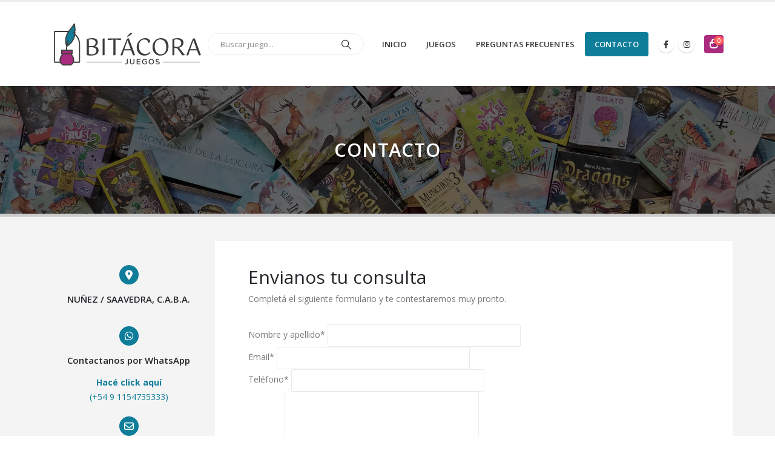

--- FILE ---
content_type: text/html; charset=UTF-8
request_url: https://bitacorajuegos.com.ar/contacto/
body_size: 18548
content:
	<!DOCTYPE html>
	<html  lang="es">
	<head>
		<meta http-equiv="X-UA-Compatible" content="IE=edge" />
		<meta http-equiv="Content-Type" content="text/html; charset=UTF-8" />
		<meta name="viewport" content="width=device-width, initial-scale=1, minimum-scale=1" />

		<link rel="profile" href="https://gmpg.org/xfn/11" />
		<link rel="pingback" href="https://bitacorajuegos.com.ar/xmlrpc.php" />
		<meta name='robots' content='index, follow, max-image-preview:large, max-snippet:-1, max-video-preview:-1' />

	<!-- This site is optimized with the Yoast SEO plugin v23.1 - https://yoast.com/wordpress/plugins/seo/ -->
	<title>CONTACTO | Bitacora - Juegos</title>
	<link rel="canonical" href="https://bitacorajuegos.com.ar/contacto/" />
	<meta property="og:locale" content="es_ES" />
	<meta property="og:type" content="article" />
	<meta property="og:title" content="CONTACTO | Bitacora - Juegos" />
	<meta property="og:url" content="https://bitacorajuegos.com.ar/contacto/" />
	<meta property="og:site_name" content="Bitacora - Juegos" />
	<meta property="article:publisher" content="https://www.facebook.com/bitacorajuegos" />
	<meta property="article:modified_time" content="2022-02-01T15:58:52+00:00" />
	<meta name="twitter:card" content="summary_large_image" />
	<meta name="twitter:label1" content="Tiempo de lectura" />
	<meta name="twitter:data1" content="2 minutos" />
	<script type="application/ld+json" class="yoast-schema-graph">{"@context":"https://schema.org","@graph":[{"@type":"WebPage","@id":"https://bitacorajuegos.com.ar/contacto/","url":"https://bitacorajuegos.com.ar/contacto/","name":"CONTACTO | Bitacora - Juegos","isPartOf":{"@id":"https://bitacorajuegos.com.ar/#website"},"datePublished":"2020-11-20T13:37:17+00:00","dateModified":"2022-02-01T15:58:52+00:00","breadcrumb":{"@id":"https://bitacorajuegos.com.ar/contacto/#breadcrumb"},"inLanguage":"es","potentialAction":[{"@type":"ReadAction","target":["https://bitacorajuegos.com.ar/contacto/"]}]},{"@type":"BreadcrumbList","@id":"https://bitacorajuegos.com.ar/contacto/#breadcrumb","itemListElement":[{"@type":"ListItem","position":1,"name":"Portada","item":"https://bitacorajuegos.com.ar/"},{"@type":"ListItem","position":2,"name":"CONTACTO"}]},{"@type":"WebSite","@id":"https://bitacorajuegos.com.ar/#website","url":"https://bitacorajuegos.com.ar/","name":"Bitacora - Juegos","description":"Donde comienza la aventura","publisher":{"@id":"https://bitacorajuegos.com.ar/#organization"},"potentialAction":[{"@type":"SearchAction","target":{"@type":"EntryPoint","urlTemplate":"https://bitacorajuegos.com.ar/?s={search_term_string}"},"query-input":"required name=search_term_string"}],"inLanguage":"es"},{"@type":"Organization","@id":"https://bitacorajuegos.com.ar/#organization","name":"Bitácora Juegos","url":"https://bitacorajuegos.com.ar/","logo":{"@type":"ImageObject","inLanguage":"es","@id":"https://bitacorajuegos.com.ar/#/schema/logo/image/","url":"https://bitacorajuegos.com.ar/wp-content/uploads/2020/12/logo_vectores1080x1080.png","contentUrl":"https://bitacorajuegos.com.ar/wp-content/uploads/2020/12/logo_vectores1080x1080.png","width":1080,"height":1080,"caption":"Bitácora Juegos"},"image":{"@id":"https://bitacorajuegos.com.ar/#/schema/logo/image/"},"sameAs":["https://www.facebook.com/bitacorajuegos","https://www.instagram.com/bitacorajuegos/"]}]}</script>
	<!-- / Yoast SEO plugin. -->


<link rel='dns-prefetch' href='//sdk.mercadopago.com' />
<link rel='dns-prefetch' href='//fonts.googleapis.com' />
<link rel="alternate" type="application/rss+xml" title="Bitacora - Juegos &raquo; Feed" href="https://bitacorajuegos.com.ar/feed/" />
<link rel="alternate" type="application/rss+xml" title="Bitacora - Juegos &raquo; Feed de los comentarios" href="https://bitacorajuegos.com.ar/comments/feed/" />
		<link rel="shortcut icon" href="//bitacorajuegos.com.ar/wp-content/uploads/2020/10/favicon2.ico" type="image/x-icon" />
				<link rel="apple-touch-icon" href="//bitacorajuegos.com.ar/wp-content/uploads/2020/10/apple-touch-icon-57x57-1.png" />
				<link rel="apple-touch-icon" sizes="120x120" href="//bitacorajuegos.com.ar/wp-content/uploads/2020/10/apple-touch-icon-120x120-1.png" />
				<link rel="apple-touch-icon" sizes="76x76" href="//bitacorajuegos.com.ar/wp-content/uploads/2020/10/apple-touch-icon-76x76-1.png" />
				<link rel="apple-touch-icon" sizes="152x152" href="//bitacorajuegos.com.ar/wp-content/uploads/2020/10/apple-touch-icon-152x152-1.png" />
		<script>
window._wpemojiSettings = {"baseUrl":"https:\/\/s.w.org\/images\/core\/emoji\/15.0.3\/72x72\/","ext":".png","svgUrl":"https:\/\/s.w.org\/images\/core\/emoji\/15.0.3\/svg\/","svgExt":".svg","source":{"concatemoji":"https:\/\/bitacorajuegos.com.ar\/wp-includes\/js\/wp-emoji-release.min.js?ver=6.6.4"}};
/*! This file is auto-generated */
!function(i,n){var o,s,e;function c(e){try{var t={supportTests:e,timestamp:(new Date).valueOf()};sessionStorage.setItem(o,JSON.stringify(t))}catch(e){}}function p(e,t,n){e.clearRect(0,0,e.canvas.width,e.canvas.height),e.fillText(t,0,0);var t=new Uint32Array(e.getImageData(0,0,e.canvas.width,e.canvas.height).data),r=(e.clearRect(0,0,e.canvas.width,e.canvas.height),e.fillText(n,0,0),new Uint32Array(e.getImageData(0,0,e.canvas.width,e.canvas.height).data));return t.every(function(e,t){return e===r[t]})}function u(e,t,n){switch(t){case"flag":return n(e,"\ud83c\udff3\ufe0f\u200d\u26a7\ufe0f","\ud83c\udff3\ufe0f\u200b\u26a7\ufe0f")?!1:!n(e,"\ud83c\uddfa\ud83c\uddf3","\ud83c\uddfa\u200b\ud83c\uddf3")&&!n(e,"\ud83c\udff4\udb40\udc67\udb40\udc62\udb40\udc65\udb40\udc6e\udb40\udc67\udb40\udc7f","\ud83c\udff4\u200b\udb40\udc67\u200b\udb40\udc62\u200b\udb40\udc65\u200b\udb40\udc6e\u200b\udb40\udc67\u200b\udb40\udc7f");case"emoji":return!n(e,"\ud83d\udc26\u200d\u2b1b","\ud83d\udc26\u200b\u2b1b")}return!1}function f(e,t,n){var r="undefined"!=typeof WorkerGlobalScope&&self instanceof WorkerGlobalScope?new OffscreenCanvas(300,150):i.createElement("canvas"),a=r.getContext("2d",{willReadFrequently:!0}),o=(a.textBaseline="top",a.font="600 32px Arial",{});return e.forEach(function(e){o[e]=t(a,e,n)}),o}function t(e){var t=i.createElement("script");t.src=e,t.defer=!0,i.head.appendChild(t)}"undefined"!=typeof Promise&&(o="wpEmojiSettingsSupports",s=["flag","emoji"],n.supports={everything:!0,everythingExceptFlag:!0},e=new Promise(function(e){i.addEventListener("DOMContentLoaded",e,{once:!0})}),new Promise(function(t){var n=function(){try{var e=JSON.parse(sessionStorage.getItem(o));if("object"==typeof e&&"number"==typeof e.timestamp&&(new Date).valueOf()<e.timestamp+604800&&"object"==typeof e.supportTests)return e.supportTests}catch(e){}return null}();if(!n){if("undefined"!=typeof Worker&&"undefined"!=typeof OffscreenCanvas&&"undefined"!=typeof URL&&URL.createObjectURL&&"undefined"!=typeof Blob)try{var e="postMessage("+f.toString()+"("+[JSON.stringify(s),u.toString(),p.toString()].join(",")+"));",r=new Blob([e],{type:"text/javascript"}),a=new Worker(URL.createObjectURL(r),{name:"wpTestEmojiSupports"});return void(a.onmessage=function(e){c(n=e.data),a.terminate(),t(n)})}catch(e){}c(n=f(s,u,p))}t(n)}).then(function(e){for(var t in e)n.supports[t]=e[t],n.supports.everything=n.supports.everything&&n.supports[t],"flag"!==t&&(n.supports.everythingExceptFlag=n.supports.everythingExceptFlag&&n.supports[t]);n.supports.everythingExceptFlag=n.supports.everythingExceptFlag&&!n.supports.flag,n.DOMReady=!1,n.readyCallback=function(){n.DOMReady=!0}}).then(function(){return e}).then(function(){var e;n.supports.everything||(n.readyCallback(),(e=n.source||{}).concatemoji?t(e.concatemoji):e.wpemoji&&e.twemoji&&(t(e.twemoji),t(e.wpemoji)))}))}((window,document),window._wpemojiSettings);
</script>
<link rel='stylesheet' id='porto-google-fonts-css' href='//fonts.googleapis.com/css?family=Open+Sans%3A400%2C500%2C600%2C700%2C800%7CShadows+Into+Light%3A400%2C700%7CPlayfair+Display%3A400%2C700&#038;ver=6.6.4' media='all' />
<style id='wp-emoji-styles-inline-css'>

	img.wp-smiley, img.emoji {
		display: inline !important;
		border: none !important;
		box-shadow: none !important;
		height: 1em !important;
		width: 1em !important;
		margin: 0 0.07em !important;
		vertical-align: -0.1em !important;
		background: none !important;
		padding: 0 !important;
	}
</style>
<link rel='stylesheet' id='wp-block-library-css' href='https://bitacorajuegos.com.ar/wp-includes/css/dist/block-library/style.min.css?ver=6.6.4' media='all' />
<style id='wp-block-library-theme-inline-css'>
.wp-block-audio :where(figcaption){color:#555;font-size:13px;text-align:center}.is-dark-theme .wp-block-audio :where(figcaption){color:#ffffffa6}.wp-block-audio{margin:0 0 1em}.wp-block-code{border:1px solid #ccc;border-radius:4px;font-family:Menlo,Consolas,monaco,monospace;padding:.8em 1em}.wp-block-embed :where(figcaption){color:#555;font-size:13px;text-align:center}.is-dark-theme .wp-block-embed :where(figcaption){color:#ffffffa6}.wp-block-embed{margin:0 0 1em}.blocks-gallery-caption{color:#555;font-size:13px;text-align:center}.is-dark-theme .blocks-gallery-caption{color:#ffffffa6}:root :where(.wp-block-image figcaption){color:#555;font-size:13px;text-align:center}.is-dark-theme :root :where(.wp-block-image figcaption){color:#ffffffa6}.wp-block-image{margin:0 0 1em}.wp-block-pullquote{border-bottom:4px solid;border-top:4px solid;color:currentColor;margin-bottom:1.75em}.wp-block-pullquote cite,.wp-block-pullquote footer,.wp-block-pullquote__citation{color:currentColor;font-size:.8125em;font-style:normal;text-transform:uppercase}.wp-block-quote{border-left:.25em solid;margin:0 0 1.75em;padding-left:1em}.wp-block-quote cite,.wp-block-quote footer{color:currentColor;font-size:.8125em;font-style:normal;position:relative}.wp-block-quote.has-text-align-right{border-left:none;border-right:.25em solid;padding-left:0;padding-right:1em}.wp-block-quote.has-text-align-center{border:none;padding-left:0}.wp-block-quote.is-large,.wp-block-quote.is-style-large,.wp-block-quote.is-style-plain{border:none}.wp-block-search .wp-block-search__label{font-weight:700}.wp-block-search__button{border:1px solid #ccc;padding:.375em .625em}:where(.wp-block-group.has-background){padding:1.25em 2.375em}.wp-block-separator.has-css-opacity{opacity:.4}.wp-block-separator{border:none;border-bottom:2px solid;margin-left:auto;margin-right:auto}.wp-block-separator.has-alpha-channel-opacity{opacity:1}.wp-block-separator:not(.is-style-wide):not(.is-style-dots){width:100px}.wp-block-separator.has-background:not(.is-style-dots){border-bottom:none;height:1px}.wp-block-separator.has-background:not(.is-style-wide):not(.is-style-dots){height:2px}.wp-block-table{margin:0 0 1em}.wp-block-table td,.wp-block-table th{word-break:normal}.wp-block-table :where(figcaption){color:#555;font-size:13px;text-align:center}.is-dark-theme .wp-block-table :where(figcaption){color:#ffffffa6}.wp-block-video :where(figcaption){color:#555;font-size:13px;text-align:center}.is-dark-theme .wp-block-video :where(figcaption){color:#ffffffa6}.wp-block-video{margin:0 0 1em}:root :where(.wp-block-template-part.has-background){margin-bottom:0;margin-top:0;padding:1.25em 2.375em}
</style>
<style id='joinchat-button-style-inline-css'>
.wp-block-joinchat-button{border:none!important;text-align:center}.wp-block-joinchat-button figure{display:table;margin:0 auto;padding:0}.wp-block-joinchat-button figcaption{font:normal normal 400 .6em/2em var(--wp--preset--font-family--system-font,sans-serif);margin:0;padding:0}.wp-block-joinchat-button .joinchat-button__qr{background-color:#fff;border:6px solid #25d366;border-radius:30px;box-sizing:content-box;display:block;height:200px;margin:auto;overflow:hidden;padding:10px;width:200px}.wp-block-joinchat-button .joinchat-button__qr canvas,.wp-block-joinchat-button .joinchat-button__qr img{display:block;margin:auto}.wp-block-joinchat-button .joinchat-button__link{align-items:center;background-color:#25d366;border:6px solid #25d366;border-radius:30px;display:inline-flex;flex-flow:row nowrap;justify-content:center;line-height:1.25em;margin:0 auto;text-decoration:none}.wp-block-joinchat-button .joinchat-button__link:before{background:transparent var(--joinchat-ico) no-repeat center;background-size:100%;content:"";display:block;height:1.5em;margin:-.75em .75em -.75em 0;width:1.5em}.wp-block-joinchat-button figure+.joinchat-button__link{margin-top:10px}@media (orientation:landscape)and (min-height:481px),(orientation:portrait)and (min-width:481px){.wp-block-joinchat-button.joinchat-button--qr-only figure+.joinchat-button__link{display:none}}@media (max-width:480px),(orientation:landscape)and (max-height:480px){.wp-block-joinchat-button figure{display:none}}

</style>
<style id='classic-theme-styles-inline-css'>
/*! This file is auto-generated */
.wp-block-button__link{color:#fff;background-color:#32373c;border-radius:9999px;box-shadow:none;text-decoration:none;padding:calc(.667em + 2px) calc(1.333em + 2px);font-size:1.125em}.wp-block-file__button{background:#32373c;color:#fff;text-decoration:none}
</style>
<style id='global-styles-inline-css'>
:root{--wp--preset--aspect-ratio--square: 1;--wp--preset--aspect-ratio--4-3: 4/3;--wp--preset--aspect-ratio--3-4: 3/4;--wp--preset--aspect-ratio--3-2: 3/2;--wp--preset--aspect-ratio--2-3: 2/3;--wp--preset--aspect-ratio--16-9: 16/9;--wp--preset--aspect-ratio--9-16: 9/16;--wp--preset--color--black: #000000;--wp--preset--color--cyan-bluish-gray: #abb8c3;--wp--preset--color--white: #ffffff;--wp--preset--color--pale-pink: #f78da7;--wp--preset--color--vivid-red: #cf2e2e;--wp--preset--color--luminous-vivid-orange: #ff6900;--wp--preset--color--luminous-vivid-amber: #fcb900;--wp--preset--color--light-green-cyan: #7bdcb5;--wp--preset--color--vivid-green-cyan: #00d084;--wp--preset--color--pale-cyan-blue: #8ed1fc;--wp--preset--color--vivid-cyan-blue: #0693e3;--wp--preset--color--vivid-purple: #9b51e0;--wp--preset--color--primary: var(--porto-primary-color);--wp--preset--color--secondary: var(--porto-secondary-color);--wp--preset--color--tertiary: var(--porto-tertiary-color);--wp--preset--color--quaternary: var(--porto-quaternary-color);--wp--preset--color--dark: var(--porto-dark-color);--wp--preset--color--light: var(--porto-light-color);--wp--preset--color--primary-hover: var(--porto-primary-light-5);--wp--preset--gradient--vivid-cyan-blue-to-vivid-purple: linear-gradient(135deg,rgba(6,147,227,1) 0%,rgb(155,81,224) 100%);--wp--preset--gradient--light-green-cyan-to-vivid-green-cyan: linear-gradient(135deg,rgb(122,220,180) 0%,rgb(0,208,130) 100%);--wp--preset--gradient--luminous-vivid-amber-to-luminous-vivid-orange: linear-gradient(135deg,rgba(252,185,0,1) 0%,rgba(255,105,0,1) 100%);--wp--preset--gradient--luminous-vivid-orange-to-vivid-red: linear-gradient(135deg,rgba(255,105,0,1) 0%,rgb(207,46,46) 100%);--wp--preset--gradient--very-light-gray-to-cyan-bluish-gray: linear-gradient(135deg,rgb(238,238,238) 0%,rgb(169,184,195) 100%);--wp--preset--gradient--cool-to-warm-spectrum: linear-gradient(135deg,rgb(74,234,220) 0%,rgb(151,120,209) 20%,rgb(207,42,186) 40%,rgb(238,44,130) 60%,rgb(251,105,98) 80%,rgb(254,248,76) 100%);--wp--preset--gradient--blush-light-purple: linear-gradient(135deg,rgb(255,206,236) 0%,rgb(152,150,240) 100%);--wp--preset--gradient--blush-bordeaux: linear-gradient(135deg,rgb(254,205,165) 0%,rgb(254,45,45) 50%,rgb(107,0,62) 100%);--wp--preset--gradient--luminous-dusk: linear-gradient(135deg,rgb(255,203,112) 0%,rgb(199,81,192) 50%,rgb(65,88,208) 100%);--wp--preset--gradient--pale-ocean: linear-gradient(135deg,rgb(255,245,203) 0%,rgb(182,227,212) 50%,rgb(51,167,181) 100%);--wp--preset--gradient--electric-grass: linear-gradient(135deg,rgb(202,248,128) 0%,rgb(113,206,126) 100%);--wp--preset--gradient--midnight: linear-gradient(135deg,rgb(2,3,129) 0%,rgb(40,116,252) 100%);--wp--preset--font-size--small: 13px;--wp--preset--font-size--medium: 20px;--wp--preset--font-size--large: 36px;--wp--preset--font-size--x-large: 42px;--wp--preset--font-family--inter: "Inter", sans-serif;--wp--preset--font-family--cardo: Cardo;--wp--preset--spacing--20: 0.44rem;--wp--preset--spacing--30: 0.67rem;--wp--preset--spacing--40: 1rem;--wp--preset--spacing--50: 1.5rem;--wp--preset--spacing--60: 2.25rem;--wp--preset--spacing--70: 3.38rem;--wp--preset--spacing--80: 5.06rem;--wp--preset--shadow--natural: 6px 6px 9px rgba(0, 0, 0, 0.2);--wp--preset--shadow--deep: 12px 12px 50px rgba(0, 0, 0, 0.4);--wp--preset--shadow--sharp: 6px 6px 0px rgba(0, 0, 0, 0.2);--wp--preset--shadow--outlined: 6px 6px 0px -3px rgba(255, 255, 255, 1), 6px 6px rgba(0, 0, 0, 1);--wp--preset--shadow--crisp: 6px 6px 0px rgba(0, 0, 0, 1);}:where(.is-layout-flex){gap: 0.5em;}:where(.is-layout-grid){gap: 0.5em;}body .is-layout-flex{display: flex;}.is-layout-flex{flex-wrap: wrap;align-items: center;}.is-layout-flex > :is(*, div){margin: 0;}body .is-layout-grid{display: grid;}.is-layout-grid > :is(*, div){margin: 0;}:where(.wp-block-columns.is-layout-flex){gap: 2em;}:where(.wp-block-columns.is-layout-grid){gap: 2em;}:where(.wp-block-post-template.is-layout-flex){gap: 1.25em;}:where(.wp-block-post-template.is-layout-grid){gap: 1.25em;}.has-black-color{color: var(--wp--preset--color--black) !important;}.has-cyan-bluish-gray-color{color: var(--wp--preset--color--cyan-bluish-gray) !important;}.has-white-color{color: var(--wp--preset--color--white) !important;}.has-pale-pink-color{color: var(--wp--preset--color--pale-pink) !important;}.has-vivid-red-color{color: var(--wp--preset--color--vivid-red) !important;}.has-luminous-vivid-orange-color{color: var(--wp--preset--color--luminous-vivid-orange) !important;}.has-luminous-vivid-amber-color{color: var(--wp--preset--color--luminous-vivid-amber) !important;}.has-light-green-cyan-color{color: var(--wp--preset--color--light-green-cyan) !important;}.has-vivid-green-cyan-color{color: var(--wp--preset--color--vivid-green-cyan) !important;}.has-pale-cyan-blue-color{color: var(--wp--preset--color--pale-cyan-blue) !important;}.has-vivid-cyan-blue-color{color: var(--wp--preset--color--vivid-cyan-blue) !important;}.has-vivid-purple-color{color: var(--wp--preset--color--vivid-purple) !important;}.has-black-background-color{background-color: var(--wp--preset--color--black) !important;}.has-cyan-bluish-gray-background-color{background-color: var(--wp--preset--color--cyan-bluish-gray) !important;}.has-white-background-color{background-color: var(--wp--preset--color--white) !important;}.has-pale-pink-background-color{background-color: var(--wp--preset--color--pale-pink) !important;}.has-vivid-red-background-color{background-color: var(--wp--preset--color--vivid-red) !important;}.has-luminous-vivid-orange-background-color{background-color: var(--wp--preset--color--luminous-vivid-orange) !important;}.has-luminous-vivid-amber-background-color{background-color: var(--wp--preset--color--luminous-vivid-amber) !important;}.has-light-green-cyan-background-color{background-color: var(--wp--preset--color--light-green-cyan) !important;}.has-vivid-green-cyan-background-color{background-color: var(--wp--preset--color--vivid-green-cyan) !important;}.has-pale-cyan-blue-background-color{background-color: var(--wp--preset--color--pale-cyan-blue) !important;}.has-vivid-cyan-blue-background-color{background-color: var(--wp--preset--color--vivid-cyan-blue) !important;}.has-vivid-purple-background-color{background-color: var(--wp--preset--color--vivid-purple) !important;}.has-black-border-color{border-color: var(--wp--preset--color--black) !important;}.has-cyan-bluish-gray-border-color{border-color: var(--wp--preset--color--cyan-bluish-gray) !important;}.has-white-border-color{border-color: var(--wp--preset--color--white) !important;}.has-pale-pink-border-color{border-color: var(--wp--preset--color--pale-pink) !important;}.has-vivid-red-border-color{border-color: var(--wp--preset--color--vivid-red) !important;}.has-luminous-vivid-orange-border-color{border-color: var(--wp--preset--color--luminous-vivid-orange) !important;}.has-luminous-vivid-amber-border-color{border-color: var(--wp--preset--color--luminous-vivid-amber) !important;}.has-light-green-cyan-border-color{border-color: var(--wp--preset--color--light-green-cyan) !important;}.has-vivid-green-cyan-border-color{border-color: var(--wp--preset--color--vivid-green-cyan) !important;}.has-pale-cyan-blue-border-color{border-color: var(--wp--preset--color--pale-cyan-blue) !important;}.has-vivid-cyan-blue-border-color{border-color: var(--wp--preset--color--vivid-cyan-blue) !important;}.has-vivid-purple-border-color{border-color: var(--wp--preset--color--vivid-purple) !important;}.has-vivid-cyan-blue-to-vivid-purple-gradient-background{background: var(--wp--preset--gradient--vivid-cyan-blue-to-vivid-purple) !important;}.has-light-green-cyan-to-vivid-green-cyan-gradient-background{background: var(--wp--preset--gradient--light-green-cyan-to-vivid-green-cyan) !important;}.has-luminous-vivid-amber-to-luminous-vivid-orange-gradient-background{background: var(--wp--preset--gradient--luminous-vivid-amber-to-luminous-vivid-orange) !important;}.has-luminous-vivid-orange-to-vivid-red-gradient-background{background: var(--wp--preset--gradient--luminous-vivid-orange-to-vivid-red) !important;}.has-very-light-gray-to-cyan-bluish-gray-gradient-background{background: var(--wp--preset--gradient--very-light-gray-to-cyan-bluish-gray) !important;}.has-cool-to-warm-spectrum-gradient-background{background: var(--wp--preset--gradient--cool-to-warm-spectrum) !important;}.has-blush-light-purple-gradient-background{background: var(--wp--preset--gradient--blush-light-purple) !important;}.has-blush-bordeaux-gradient-background{background: var(--wp--preset--gradient--blush-bordeaux) !important;}.has-luminous-dusk-gradient-background{background: var(--wp--preset--gradient--luminous-dusk) !important;}.has-pale-ocean-gradient-background{background: var(--wp--preset--gradient--pale-ocean) !important;}.has-electric-grass-gradient-background{background: var(--wp--preset--gradient--electric-grass) !important;}.has-midnight-gradient-background{background: var(--wp--preset--gradient--midnight) !important;}.has-small-font-size{font-size: var(--wp--preset--font-size--small) !important;}.has-medium-font-size{font-size: var(--wp--preset--font-size--medium) !important;}.has-large-font-size{font-size: var(--wp--preset--font-size--large) !important;}.has-x-large-font-size{font-size: var(--wp--preset--font-size--x-large) !important;}
:where(.wp-block-post-template.is-layout-flex){gap: 1.25em;}:where(.wp-block-post-template.is-layout-grid){gap: 1.25em;}
:where(.wp-block-columns.is-layout-flex){gap: 2em;}:where(.wp-block-columns.is-layout-grid){gap: 2em;}
:root :where(.wp-block-pullquote){font-size: 1.5em;line-height: 1.6;}
</style>
<link rel='stylesheet' id='contact-form-7-css' href='https://bitacorajuegos.com.ar/wp-content/plugins/contact-form-7/includes/css/styles.css?ver=5.9.8' media='all' />
<link rel='stylesheet' id='rs-plugin-settings-css' href='https://bitacorajuegos.com.ar/wp-content/plugins/revslider/public/assets/css/rs6.css?ver=6.2.23' media='all' />
<style id='rs-plugin-settings-inline-css'>
#rs-demo-id {}
.tparrows:before{color:#0e7d9a;text-shadow:0 0 3px #fff;}.revslider-initialised .tp-loader{z-index:18;}
</style>
<style id='woocommerce-inline-inline-css'>
.woocommerce form .form-row .required { visibility: visible; }
</style>
<link rel='stylesheet' id='wpcf7-redirect-script-frontend-css' href='https://bitacorajuegos.com.ar/wp-content/plugins/wpcf7-redirect/build/css/wpcf7-redirect-frontend.min.css?ver=1.1' media='all' />
<link rel='stylesheet' id='joinchat-css' href='https://bitacorajuegos.com.ar/wp-content/plugins/creame-whatsapp-me/public/css/joinchat.min.css?ver=5.1.7' media='all' />
<style id='joinchat-inline-css'>
.joinchat{--red:37;--green:211;--blue:102;--bw:100}
</style>
<link rel='stylesheet' id='wc_mercadopago_checkout_components-css' href='https://bitacorajuegos.com.ar/wp-content/plugins/woocommerce-mercadopago/assets/css/checkouts/mp-plugins-components.min.css?ver=7.6.2' media='all' />
<link rel='stylesheet' id='porto-fs-progress-bar-css' href='https://bitacorajuegos.com.ar/wp-content/themes/porto2024/inc/lib/woocommerce-shipping-progress-bar/shipping-progress-bar.css?ver=7.1.11' media='all' />
<link rel='stylesheet' id='porto-css-vars-css' href='https://bitacorajuegos.com.ar/wp-content/uploads/porto_styles/theme_css_vars.css?ver=7.1.11' media='all' />
<link rel='stylesheet' id='js_composer_front-css' href='https://bitacorajuegos.com.ar/wp-content/plugins/js_composer/assets/css/js_composer.min.css?ver=6.4.1' media='all' />
<link rel='stylesheet' id='bootstrap-css' href='https://bitacorajuegos.com.ar/wp-content/uploads/porto_styles/bootstrap.css?ver=7.1.11' media='all' />
<link rel='stylesheet' id='porto-plugins-css' href='https://bitacorajuegos.com.ar/wp-content/themes/porto2024/css/plugins.css?ver=7.1.11' media='all' />
<link rel='stylesheet' id='porto-theme-css' href='https://bitacorajuegos.com.ar/wp-content/themes/porto2024/css/theme.css?ver=7.1.11' media='all' />
<link rel='stylesheet' id='porto-theme-portfolio-css' href='https://bitacorajuegos.com.ar/wp-content/themes/porto2024/css/theme_portfolio.css?ver=7.1.11' media='all' />
<link rel='stylesheet' id='porto-theme-member-css' href='https://bitacorajuegos.com.ar/wp-content/themes/porto2024/css/theme_member.css?ver=7.1.11' media='all' />
<link rel='stylesheet' id='porto-shortcodes-css' href='https://bitacorajuegos.com.ar/wp-content/uploads/porto_styles/shortcodes.css?ver=7.1.11' media='all' />
<link rel='stylesheet' id='porto-theme-shop-css' href='https://bitacorajuegos.com.ar/wp-content/themes/porto2024/css/theme_shop.css?ver=7.1.11' media='all' />
<link rel='stylesheet' id='porto-theme-wpb-css' href='https://bitacorajuegos.com.ar/wp-content/themes/porto2024/css/theme_wpb.css?ver=7.1.11' media='all' />
<link rel='stylesheet' id='porto-theme-radius-css' href='https://bitacorajuegos.com.ar/wp-content/themes/porto2024/css/theme_radius.css?ver=7.1.11' media='all' />
<link rel='stylesheet' id='porto-dynamic-style-css' href='https://bitacorajuegos.com.ar/wp-content/uploads/porto_styles/dynamic_style.css?ver=7.1.11' media='all' />
<link rel='stylesheet' id='porto-account-login-style-css' href='https://bitacorajuegos.com.ar/wp-content/themes/porto2024/css/theme/shop/login-style/account-login.css?ver=7.1.11' media='all' />
<link rel='stylesheet' id='porto-theme-woopage-css' href='https://bitacorajuegos.com.ar/wp-content/themes/porto2024/css/theme/shop/other/woopage.css?ver=7.1.11' media='all' />
<link rel='stylesheet' id='porto-style-css' href='https://bitacorajuegos.com.ar/wp-content/themes/porto2024/style.css?ver=7.1.11' media='all' />
<style id='porto-style-inline-css'>
.main-content {
    padding-top: 0px;
    padding-bottom: 0px;
}.vc_custom_1643731130293{margin-top: 0px !important;padding-top: 40px !important;padding-bottom: 40px !important;background-color: #f4f4f4 !important;}.vc_custom_1605902790401{padding-top: 40px !important;padding-bottom: 40px !important;}.vc_custom_1605894934073{background-color: #ffffff !important;}.vc_custom_1605895967139{margin-top: 35px !important;margin-bottom: 35px !important;}.vc_custom_1606325863770{padding-top: 40px !important;padding-right: 40px !important;padding-bottom: 40px !important;padding-left: 40px !important;}
.side-header-narrow-bar-logo{max-width:170px}#header,.sticky-header .header-main.sticky{border-top:3px solid #ededed}@media (min-width:992px){}.page-top .product-nav{position:static;height:auto;margin-top:0}.page-top .product-nav .product-prev,.page-top .product-nav .product-next{float:none;position:absolute;height:30px;top:50%;bottom:50%;margin-top:-15px}.page-top .product-nav .product-prev{right:10px}.page-top .product-nav .product-next{left:10px}.page-top .product-nav .product-next .product-popup{right:auto;left:0}.page-top .product-nav .product-next .product-popup:before{right:auto;left:6px}.page-top .sort-source{position:static;text-align:center;margin-top:5px;border-width:0}.page-top ul.breadcrumb{-ms-flex-pack:center;justify-content:center}.page-top .page-title{font-weight:700}#header .mobile-toggle{margin-right:0}.header-row .header-center:only-child{padding-bottom:2px}.porto-product-filters-toggle{display:none !important}.page-top .page-title{font-weight:600;letter-spacing:.03em}.stock.out-of-stock{background-image:url(https://bitacorajuegos.com.ar/wp-content/uploads/2021/07/agotado-2.png)!important;background-repeat:no-repeat !important;background-size:contain !important}.product-image .stock{background:rgba(255,255,255,.0)}form.woocommerce-checkout h3{margin-bottom:13px;font-size:25px;font-weight:400;letter-spacing:-0.01em;line-height:32px}h4.px-2{font-size:25px;font-weight:400}#mini-cart .cart-head{min-width:32px;min-height:30px}
</style>
<script src="https://bitacorajuegos.com.ar/wp-includes/js/jquery/jquery.min.js?ver=3.7.1" id="jquery-core-js"></script>
<script src="https://bitacorajuegos.com.ar/wp-includes/js/jquery/jquery-migrate.min.js?ver=3.4.1" id="jquery-migrate-js"></script>
<script src="https://bitacorajuegos.com.ar/wp-content/plugins/revslider/public/assets/js/rbtools.min.js?ver=6.2.23" id="tp-tools-js"></script>
<script src="https://bitacorajuegos.com.ar/wp-content/plugins/revslider/public/assets/js/rs6.min.js?ver=6.2.23" id="revmin-js"></script>
<script src="https://bitacorajuegos.com.ar/wp-content/plugins/woocommerce/assets/js/jquery-blockui/jquery.blockUI.min.js?ver=2.7.0-wc.9.1.4" id="jquery-blockui-js" defer data-wp-strategy="defer"></script>
<script src="https://bitacorajuegos.com.ar/wp-content/plugins/woocommerce/assets/js/js-cookie/js.cookie.min.js?ver=2.1.4-wc.9.1.4" id="js-cookie-js" defer data-wp-strategy="defer"></script>
<script id="woocommerce-js-extra">
var woocommerce_params = {"ajax_url":"\/wp-admin\/admin-ajax.php","wc_ajax_url":"\/?wc-ajax=%%endpoint%%"};
</script>
<script src="https://bitacorajuegos.com.ar/wp-content/plugins/woocommerce/assets/js/frontend/woocommerce.min.js?ver=9.1.4" id="woocommerce-js" defer data-wp-strategy="defer"></script>
<script id="wc-cart-fragments-js-extra">
var wc_cart_fragments_params = {"ajax_url":"\/wp-admin\/admin-ajax.php","wc_ajax_url":"\/?wc-ajax=%%endpoint%%","cart_hash_key":"wc_cart_hash_d5891af2d795ee3bf211e22adaa3204f","fragment_name":"wc_fragments_d5891af2d795ee3bf211e22adaa3204f","request_timeout":"15000"};
</script>
<script src="https://bitacorajuegos.com.ar/wp-content/plugins/woocommerce/assets/js/frontend/cart-fragments.min.js?ver=9.1.4" id="wc-cart-fragments-js" defer data-wp-strategy="defer"></script>
<link rel="https://api.w.org/" href="https://bitacorajuegos.com.ar/wp-json/" /><link rel="alternate" title="JSON" type="application/json" href="https://bitacorajuegos.com.ar/wp-json/wp/v2/pages/168" /><link rel="EditURI" type="application/rsd+xml" title="RSD" href="https://bitacorajuegos.com.ar/xmlrpc.php?rsd" />
<meta name="generator" content="WordPress 6.6.4" />
<meta name="generator" content="WooCommerce 9.1.4" />
<link rel='shortlink' href='https://bitacorajuegos.com.ar/?p=168' />
<link rel="alternate" title="oEmbed (JSON)" type="application/json+oembed" href="https://bitacorajuegos.com.ar/wp-json/oembed/1.0/embed?url=https%3A%2F%2Fbitacorajuegos.com.ar%2Fcontacto%2F" />
<link rel="alternate" title="oEmbed (XML)" type="text/xml+oembed" href="https://bitacorajuegos.com.ar/wp-json/oembed/1.0/embed?url=https%3A%2F%2Fbitacorajuegos.com.ar%2Fcontacto%2F&#038;format=xml" />
<!-- Google tag (gtag.js) -->
<script async src="https://www.googletagmanager.com/gtag/js?id=G-J0HSNYCWHX"></script>
<script>
  window.dataLayer = window.dataLayer || [];
  function gtag(){dataLayer.push(arguments);}
  gtag('js', new Date());

  gtag('config', 'UA-185340250-1');
  gtag('config', 'G-J0HSNYCWHX');
</script>		<script type="text/javascript">
		WebFontConfig = {
			google: { families: [ 'Open+Sans:400,500,600,700,800','Shadows+Into+Light:400,700','Playfair+Display:400,700' ] }
		};
		(function(d) {
			var wf = d.createElement('script'), s = d.scripts[d.scripts.length - 1];
			wf.src = 'https://bitacorajuegos.com.ar/wp-content/themes/porto2024/js/libs/webfont.js';
			wf.async = true;
			s.parentNode.insertBefore(wf, s);
		})(document);</script>
			<noscript><style>.woocommerce-product-gallery{ opacity: 1 !important; }</style></noscript>
	<style>.recentcomments a{display:inline !important;padding:0 !important;margin:0 !important;}</style><meta name="generator" content="Powered by WPBakery Page Builder - drag and drop page builder for WordPress."/>
<meta name="generator" content="Powered by Slider Revolution 6.2.23 - responsive, Mobile-Friendly Slider Plugin for WordPress with comfortable drag and drop interface." />
<style id='wp-fonts-local'>
@font-face{font-family:Inter;font-style:normal;font-weight:300 900;font-display:fallback;src:url('https://bitacorajuegos.com.ar/wp-content/plugins/woocommerce/assets/fonts/Inter-VariableFont_slnt,wght.woff2') format('woff2');font-stretch:normal;}
@font-face{font-family:Cardo;font-style:normal;font-weight:400;font-display:fallback;src:url('https://bitacorajuegos.com.ar/wp-content/plugins/woocommerce/assets/fonts/cardo_normal_400.woff2') format('woff2');}
</style>
<script type="text/javascript">function setREVStartSize(e){
			//window.requestAnimationFrame(function() {				 
				window.RSIW = window.RSIW===undefined ? window.innerWidth : window.RSIW;	
				window.RSIH = window.RSIH===undefined ? window.innerHeight : window.RSIH;	
				try {								
					var pw = document.getElementById(e.c).parentNode.offsetWidth,
						newh;
					pw = pw===0 || isNaN(pw) ? window.RSIW : pw;
					e.tabw = e.tabw===undefined ? 0 : parseInt(e.tabw);
					e.thumbw = e.thumbw===undefined ? 0 : parseInt(e.thumbw);
					e.tabh = e.tabh===undefined ? 0 : parseInt(e.tabh);
					e.thumbh = e.thumbh===undefined ? 0 : parseInt(e.thumbh);
					e.tabhide = e.tabhide===undefined ? 0 : parseInt(e.tabhide);
					e.thumbhide = e.thumbhide===undefined ? 0 : parseInt(e.thumbhide);
					e.mh = e.mh===undefined || e.mh=="" || e.mh==="auto" ? 0 : parseInt(e.mh,0);		
					if(e.layout==="fullscreen" || e.l==="fullscreen") 						
						newh = Math.max(e.mh,window.RSIH);					
					else{					
						e.gw = Array.isArray(e.gw) ? e.gw : [e.gw];
						for (var i in e.rl) if (e.gw[i]===undefined || e.gw[i]===0) e.gw[i] = e.gw[i-1];					
						e.gh = e.el===undefined || e.el==="" || (Array.isArray(e.el) && e.el.length==0)? e.gh : e.el;
						e.gh = Array.isArray(e.gh) ? e.gh : [e.gh];
						for (var i in e.rl) if (e.gh[i]===undefined || e.gh[i]===0) e.gh[i] = e.gh[i-1];
											
						var nl = new Array(e.rl.length),
							ix = 0,						
							sl;					
						e.tabw = e.tabhide>=pw ? 0 : e.tabw;
						e.thumbw = e.thumbhide>=pw ? 0 : e.thumbw;
						e.tabh = e.tabhide>=pw ? 0 : e.tabh;
						e.thumbh = e.thumbhide>=pw ? 0 : e.thumbh;					
						for (var i in e.rl) nl[i] = e.rl[i]<window.RSIW ? 0 : e.rl[i];
						sl = nl[0];									
						for (var i in nl) if (sl>nl[i] && nl[i]>0) { sl = nl[i]; ix=i;}															
						var m = pw>(e.gw[ix]+e.tabw+e.thumbw) ? 1 : (pw-(e.tabw+e.thumbw)) / (e.gw[ix]);					
						newh =  (e.gh[ix] * m) + (e.tabh + e.thumbh);
					}				
					if(window.rs_init_css===undefined) window.rs_init_css = document.head.appendChild(document.createElement("style"));					
					document.getElementById(e.c).height = newh+"px";
					window.rs_init_css.innerHTML += "#"+e.c+"_wrapper { height: "+newh+"px }";				
				} catch(e){
					console.log("Failure at Presize of Slider:" + e)
				}					   
			//});
		  };</script>
<noscript><style> .wpb_animate_when_almost_visible { opacity: 1; }</style></noscript>	</head>
	<body class="page-template-default page page-id-168 wp-embed-responsive theme-porto2024 woocommerce-no-js porto-rounded porto-breadcrumbs-bb login-popup full blog-1 wpb-js-composer js-comp-ver-6.4.1 vc_responsive">
	
	<div class="page-wrapper"><!-- page wrapper -->
		
											<!-- header wrapper -->
				<div class="header-wrapper">
										

	<header id="header" class="header-builder">
	
	<div class="header-main"><div class="header-row container"><div class="header-col header-left">
	<div class="logo">
	<a href="https://bitacorajuegos.com.ar/" title="Bitacora &#8211; Juegos - Donde comienza la aventura"  rel="home">
		<img class="img-responsive standard-logo retina-logo" width="250" height="85" src="//bitacorajuegos.com.ar/wp-content/uploads/2020/10/bitacora_logo.png" alt="Bitacora &#8211; Juegos" />	</a>
	</div>
	</div><div class="header-col header-right hidden-for-sm"><div class="searchform-popup"><a  class="search-toggle" aria-label="Search Toggle" href="#"><i class="porto-icon-magnifier"></i><span class="search-text">Search</span></a>	<form action="https://bitacorajuegos.com.ar/" method="get"
		class="searchform search-layout-advanced">
		<div class="searchform-fields">
			<span class="text"><input name="s" type="text" value="" placeholder="Buscar juego..." autocomplete="off" /></span>
							<input type="hidden" name="post_type" value="product"/>
							<span class="button-wrap">
				<button class="btn btn-special" title="Search" type="submit">
					<i class="porto-icon-magnifier"></i>
				</button>
									
			</span>
		</div>
				<div class="live-search-list"></div>
			</form>
	</div><ul id="menu-menu-principal" class="main-menu mega-menu"><li id="nav-menu-item-36" class="menu-item menu-item-type-post_type menu-item-object-page menu-item-home narrow"><a href="https://bitacorajuegos.com.ar/">Inicio</a></li>
<li id="nav-menu-item-37" class="menu-item menu-item-type-post_type menu-item-object-page menu-item-has-children has-sub narrow"><a href="https://bitacorajuegos.com.ar/juegos-de-mesa/">JUEGOS</a>
<div class="popup"><div class="inner" style=""><ul class="sub-menu porto-narrow-sub-menu">
	<li id="nav-menu-item-828" class="menu-item menu-item-type-post_type menu-item-object-page" data-cols="1"><a href="https://bitacorajuegos.com.ar/juegos-de-mesa/">VER TODOS</a></li>
	<li id="nav-menu-item-827" class="menu-item menu-item-type-post_type menu-item-object-page" data-cols="1"><a href="https://bitacorajuegos.com.ar/juegos-para-los-mas-peques/">Juegos para los más peques</a></li>
	<li id="nav-menu-item-826" class="menu-item menu-item-type-post_type menu-item-object-page" data-cols="1"><a href="https://bitacorajuegos.com.ar/juegos-desde-edad-6/">Juegos para + de 6 años</a></li>
	<li id="nav-menu-item-824" class="menu-item menu-item-type-post_type menu-item-object-page" data-cols="1"><a href="https://bitacorajuegos.com.ar/juegos-desde-edad-10-12-y-adultos/">Juegos para + de 10/12 y adultos</a></li>
	<li id="nav-menu-item-829" class="menu-item menu-item-type-taxonomy menu-item-object-product_cat" data-cols="1"><a href="https://bitacorajuegos.com.ar/categoria-producto/juegos-literarios/">Juegos Literarios</a></li>
	<li id="nav-menu-item-825" class="menu-item menu-item-type-post_type menu-item-object-page" data-cols="1"><a href="https://bitacorajuegos.com.ar/juegos-de-reinos-y-aventuras/">De reinos y aventuras</a></li>
	<li id="nav-menu-item-838" class="menu-item menu-item-type-taxonomy menu-item-object-product_cat" data-cols="1"><a href="https://bitacorajuegos.com.ar/categoria-producto/juegos-cooperativos/">Juegos cooperativos</a></li>
	<li id="nav-menu-item-832" class="menu-item menu-item-type-post_type menu-item-object-page" data-cols="1"><a href="https://bitacorajuegos.com.ar/juegos-para-jugar-de-a-dos/">Los mejores duelos</a></li>
	<li id="nav-menu-item-1078" class="menu-item menu-item-type-taxonomy menu-item-object-product_cat" data-cols="1"><a href="https://bitacorajuegos.com.ar/categoria-producto/juegos-3d/">Juegos 3D</a></li>
	<li id="nav-menu-item-837" class="menu-item menu-item-type-post_type menu-item-object-page" data-cols="1"><a href="https://bitacorajuegos.com.ar/juegos-ideales-para-reuniones/">Juegos ideales para reuniones</a></li>
</ul></div></div>
</li>
<li id="nav-menu-item-313" class="menu-item menu-item-type-post_type menu-item-object-page narrow"><a href="https://bitacorajuegos.com.ar/preguntas-frecuentes/">PREGUNTAS FRECUENTES</a></li>
<li id="nav-menu-item-170" class="menu-item menu-item-type-post_type menu-item-object-page current-menu-item page_item page-item-168 current_page_item active narrow"><a href="https://bitacorajuegos.com.ar/contacto/" class=" current">CONTACTO</a></li>
</ul><div class="share-links">		<a target="_blank"  rel="nofollow noopener noreferrer" class="share-facebook" href="https://www.facebook.com/bitacorajuegos" title="Facebook"></a>
				<a target="_blank"  rel="nofollow noopener noreferrer" class="share-instagram" href="https://www.instagram.com/bitacorajuegos/" title="Instagram"></a>
		</div>		<div id="mini-cart" class="mini-cart simple">
			<div class="cart-head">
			<span class="cart-icon"><i class="minicart-icon minicart-icon-default"></i><span class="cart-items">0</span></span><span class="cart-items-text">0 items</span>			</div>
			<div class="cart-popup widget_shopping_cart">
				<div class="widget_shopping_cart_content">
									<div class="cart-loading"></div>
								</div>
			</div>
				</div>
		</div><div class="header-col visible-for-sm header-right"><div class="custom-html">Menú <i class="fas fa-arrow-right"></i></div><a class="mobile-toggle" href="#" aria-label="Mobile Menu"><i class="fas fa-bars"></i></a><div class="searchform-popup"><a  class="search-toggle" aria-label="Search Toggle" href="#"><i class="porto-icon-magnifier"></i><span class="search-text">Search</span></a>	<form action="https://bitacorajuegos.com.ar/" method="get"
		class="searchform search-layout-advanced">
		<div class="searchform-fields">
			<span class="text"><input name="s" type="text" value="" placeholder="Buscar juego..." autocomplete="off" /></span>
							<input type="hidden" name="post_type" value="product"/>
							<span class="button-wrap">
				<button class="btn btn-special" title="Search" type="submit">
					<i class="porto-icon-magnifier"></i>
				</button>
									
			</span>
		</div>
				<div class="live-search-list"></div>
			</form>
	</div>		<div id="mini-cart" class="mini-cart simple">
			<div class="cart-head">
			<span class="cart-icon"><i class="minicart-icon minicart-icon-default"></i><span class="cart-items">0</span></span><span class="cart-items-text">0 items</span>			</div>
			<div class="cart-popup widget_shopping_cart">
				<div class="widget_shopping_cart_content">
									<div class="cart-loading"></div>
								</div>
			</div>
				</div>
		</div></div>
<div id="nav-panel">
	<div class="container">
		<div class="mobile-nav-wrap">
		<div class="menu-wrap"><ul id="menu-menu-principal-1" class="mobile-menu accordion-menu"><li id="accordion-menu-item-36" class="menu-item menu-item-type-post_type menu-item-object-page menu-item-home"><a href="https://bitacorajuegos.com.ar/">Inicio</a></li>
<li id="accordion-menu-item-37" class="menu-item menu-item-type-post_type menu-item-object-page menu-item-has-children has-sub"><a href="https://bitacorajuegos.com.ar/juegos-de-mesa/">JUEGOS</a>
<span class="arrow" role="button"></span><ul class="sub-menu">
	<li id="accordion-menu-item-828" class="menu-item menu-item-type-post_type menu-item-object-page"><a href="https://bitacorajuegos.com.ar/juegos-de-mesa/">VER TODOS</a></li>
	<li id="accordion-menu-item-827" class="menu-item menu-item-type-post_type menu-item-object-page"><a href="https://bitacorajuegos.com.ar/juegos-para-los-mas-peques/">Juegos para los más peques</a></li>
	<li id="accordion-menu-item-826" class="menu-item menu-item-type-post_type menu-item-object-page"><a href="https://bitacorajuegos.com.ar/juegos-desde-edad-6/">Juegos para + de 6 años</a></li>
	<li id="accordion-menu-item-824" class="menu-item menu-item-type-post_type menu-item-object-page"><a href="https://bitacorajuegos.com.ar/juegos-desde-edad-10-12-y-adultos/">Juegos para + de 10/12 y adultos</a></li>
	<li id="accordion-menu-item-829" class="menu-item menu-item-type-taxonomy menu-item-object-product_cat"><a href="https://bitacorajuegos.com.ar/categoria-producto/juegos-literarios/">Juegos Literarios</a></li>
	<li id="accordion-menu-item-825" class="menu-item menu-item-type-post_type menu-item-object-page"><a href="https://bitacorajuegos.com.ar/juegos-de-reinos-y-aventuras/">De reinos y aventuras</a></li>
	<li id="accordion-menu-item-838" class="menu-item menu-item-type-taxonomy menu-item-object-product_cat"><a href="https://bitacorajuegos.com.ar/categoria-producto/juegos-cooperativos/">Juegos cooperativos</a></li>
	<li id="accordion-menu-item-832" class="menu-item menu-item-type-post_type menu-item-object-page"><a href="https://bitacorajuegos.com.ar/juegos-para-jugar-de-a-dos/">Los mejores duelos</a></li>
	<li id="accordion-menu-item-1078" class="menu-item menu-item-type-taxonomy menu-item-object-product_cat"><a href="https://bitacorajuegos.com.ar/categoria-producto/juegos-3d/">Juegos 3D</a></li>
	<li id="accordion-menu-item-837" class="menu-item menu-item-type-post_type menu-item-object-page"><a href="https://bitacorajuegos.com.ar/juegos-ideales-para-reuniones/">Juegos ideales para reuniones</a></li>
</ul>
</li>
<li id="accordion-menu-item-313" class="menu-item menu-item-type-post_type menu-item-object-page"><a href="https://bitacorajuegos.com.ar/preguntas-frecuentes/">PREGUNTAS FRECUENTES</a></li>
<li id="accordion-menu-item-170" class="menu-item menu-item-type-post_type menu-item-object-page current-menu-item page_item page-item-168 current_page_item active"><a href="https://bitacorajuegos.com.ar/contacto/" class=" current ">CONTACTO</a></li>
</ul></div>		</div>
	</div>
</div>
</div><div class="header-bottom header-has-center-sm"><div class="header-row container"><div class="header-col visible-for-sm header-center"><div class="share-links">		<a target="_blank"  rel="nofollow noopener noreferrer" class="share-facebook" href="https://www.facebook.com/bitacorajuegos" title="Facebook"></a>
				<a target="_blank"  rel="nofollow noopener noreferrer" class="share-instagram" href="https://www.instagram.com/bitacorajuegos/" title="Instagram"></a>
		</div></div></div></div>	</header>

									</div>
				<!-- end header wrapper -->
			
			
					<section class="page-top page-header-3">
	<div class="container">
	<div class="row">
		<div class="col-lg-12">
			<div class="text-center">
								<h1 class="page-title">CONTACTO</h1>
							</div>
								</div>
	</div>
</div>
	</section>
	
		<div id="main" class="column1 boxed"><!-- main -->

			<div class="container">
			<div class="row main-content-wrap">

			<!-- main content -->
			<div class="main-content col-lg-12">

			
	<div id="content" role="main">
				
			<article class="post-168 page type-page status-publish hentry">
				
				<h2 class="entry-title" style="display: none;">CONTACTO</h2><span class="vcard" style="display: none;"><span class="fn"><a href="https://bitacorajuegos.com.ar/author/fer-verdelima/" title="Entradas de fer-verdelima" rel="author">fer-verdelima</a></span></span><span class="updated" style="display:none">2022-02-01T12:58:52-03:00</span>
				<div class="page-content">
					<div data-vc-full-width="true" data-vc-full-width-init="false" class="vc_row wpb_row row top-row vc_custom_1643731130293 mt-0 mb-0 vc_row-has-fill vc_row-o-equal-height vc_row-flex"><div class="vc_column_container col-md-3 vc_custom_1605902790401"><div class="wpb_wrapper vc_column-inner"><div class="porto-sicon-box style_1 top-icon"><div class="porto-sicon-top"><div id="porto-icon-4146399869719bffeb1af" class="porto-just-icon-wrapper" style="text-align:center;"><div class="porto-icon circle" style="color:#ffffff;background:#0e7d9a;font-size:16px;display:inline-block;"><i class="fas fa-map-marker-alt"></i></div></div></div><div class="porto-sicon-header" ><h3 class="porto-sicon-title" style="font-weight:600;font-size:15px;">NUÑEZ / SAAVEDRA, C.A.B.A.</h3></div> <!-- header --></div><!-- porto-sicon-box --><a class="porto-sicon-box-link" href="https://api.whatsapp.com/send?phone=5491154735333&#038;text=Hola!%20Quiero%20hacer%20una%20consulta" target='_blank' rel='nofollow' title='WhatsApp'><div class="porto-sicon-box style_2 top-icon"><div class="porto-sicon-top"><div id="porto-icon-136649041069719bffeb4f4" class="porto-just-icon-wrapper" style="text-align:center;"><div class="porto-icon circle" style="color:#ffffff;background:#0e7d9a;font-size:16px;display:inline-block;"><i class="fab fa-whatsapp"></i></div></div></div><div class="porto-sicon-header" ><h3 class="porto-sicon-title" style="font-weight:600;font-size:15px;">Contactanos por WhatsApp</h3></div> <!-- header --><div class="porto-sicon-description" style="">
<p style="text-align: center;"><b>Hacé click aquí<br />
</b>(+54 9 1154735333)</p>
<p></div> <!-- description --></div><!-- porto-sicon-box --></a><a class="porto-sicon-box-link" href="mailto:hola@bitacorajuegos.com.ar" target='_blank' rel='nofollow' title='email'><div class="porto-sicon-box style_2 top-icon"><div class="porto-sicon-top"><div id="porto-icon-68971393169719bffeb85a" class="porto-just-icon-wrapper" style="text-align:center;"><div class="porto-icon circle" style="color:#ffffff;background:#0e7d9a;font-size:16px;display:inline-block;"><i class="far fa-envelope"></i></div></div></div><div class="porto-sicon-header" ><h3 class="porto-sicon-title" style="font-weight:600;font-size:15px;">Escribinos por Mail</h3></div> <!-- header --><div class="porto-sicon-description" style="">
<p style="text-align: center;">hola@bitacorajuegos.com.ar</p>
<p></div> <!-- description --></div><!-- porto-sicon-box --></a><div class="porto-separator  "><hr class="separator-line  vc_custom_1605895967139 align_center solid" style="background-color:grey;"></div>
	<div class="wpb_text_column " >
		<div class="wpb_wrapper">
			<p style="text-align: center; color: #222529; font-size: 15px; font-weight: 600;">SEGUINOS EN REDES</p>

		</div>
	</div>
<a class="porto-sicon-box-link" href="https://www.instagram.com/bitacorajuegos/" target='_blank' rel='nofollow' title='Instagram'><div class="porto-sicon-box style_2 top-icon"><div class="porto-sicon-top"><div id="porto-icon-28973418369719bffec45d" class="porto-just-icon-wrapper" style="text-align:center;"><div class="porto-icon circle" style="color:#ffffff;background:#0e7d9a;font-size:16px;display:inline-block;"><i class="fab fa-instagram"></i></div></div></div></div><!-- porto-sicon-box --></a><a class="porto-sicon-box-link" href="http://facebook.com/bitacorajuegos/" target='_blank' rel='nofollow' title='Facebook'><div class="porto-sicon-box style_2 top-icon"><div class="porto-sicon-top"><div id="porto-icon-162671397969719bffec7f4" class="porto-just-icon-wrapper" style="text-align:center;"><div class="porto-icon circle" style="color:#ffffff;background:#0e7d9a;font-size:16px;display:inline-block;"><i class="fab fa-facebook-f"></i></div></div></div></div><!-- porto-sicon-box --></a></div></div><div class="vc_column_container col-md-9 vc_custom_1605894934073"><div class="wpb_wrapper vc_column-inner">
	<div class="wpb_text_column  vc_custom_1606325863770" >
		<div class="wpb_wrapper">
			<h2 style="margin-bottom: 4px; text-align: left;">Envianos tu consulta</h2>
<p style="margin-bottom: 30px; text-align: left;">Completá el siguiente formulario y te contestaremos muy pronto.</p>

<div class="wpcf7 no-js" id="wpcf7-f10-p168-o1" lang="es-ES" dir="ltr">
<div class="screen-reader-response"><p role="status" aria-live="polite" aria-atomic="true"></p> <ul></ul></div>
<form action="/contacto/#wpcf7-f10-p168-o1" method="post" class="wpcf7-form init" aria-label="Formulario de contacto" novalidate="novalidate" data-status="init">
<div style="display: none;">
<input type="hidden" name="_wpcf7" value="10" />
<input type="hidden" name="_wpcf7_version" value="5.9.8" />
<input type="hidden" name="_wpcf7_locale" value="es_ES" />
<input type="hidden" name="_wpcf7_unit_tag" value="wpcf7-f10-p168-o1" />
<input type="hidden" name="_wpcf7_container_post" value="168" />
<input type="hidden" name="_wpcf7_posted_data_hash" value="" />
</div>
<label>Nombre y apellido*
    <span class="wpcf7-form-control-wrap" data-name="your-name"><input size="40" maxlength="400" class="wpcf7-form-control wpcf7-text wpcf7-validates-as-required" aria-required="true" aria-invalid="false" value="" type="text" name="your-name" /></span> </label>

<label>Email*
    <span class="wpcf7-form-control-wrap" data-name="your-email"><input size="40" maxlength="400" class="wpcf7-form-control wpcf7-email wpcf7-validates-as-required wpcf7-text wpcf7-validates-as-email" aria-required="true" aria-invalid="false" value="" type="email" name="your-email" /></span> </label>

<label>Teléfono*
    <span class="wpcf7-form-control-wrap" data-name="telefono"><input size="40" maxlength="400" class="wpcf7-form-control wpcf7-tel wpcf7-validates-as-required wpcf7-text wpcf7-validates-as-tel" aria-required="true" aria-invalid="false" value="" type="tel" name="telefono" /></span></label>

<label> Mensaje
    <span class="wpcf7-form-control-wrap" data-name="your-message"><textarea cols="40" rows="10" maxlength="2000" class="wpcf7-form-control wpcf7-textarea" aria-invalid="false" name="your-message"></textarea></span> </label>

<input class="wpcf7-form-control wpcf7-submit has-spinner" type="submit" value="Enviar" /><div class="wpcf7-response-output" aria-hidden="true"></div>
</form>
</div>


		</div>
	</div>
</div></div></div><div class="vc_row-full-width vc_clearfix"></div>
				</div>
			</article>
					
	</div>

		

</div><!-- end main content -->



	</div>
	</div>

					
				
				</div><!-- end main -->

				
				<div class="footer-wrapper">

																												
							<div id="footer" class="footer footer-1"
>
			<div class="footer-main">
			<div class="container">
				
									<div class="row">
														<div class="col-lg-4">
									<aside id="follow-us-widget-2" class="widget follow-us"><h3 class="widget-title">Seguinos en nuestras redes</h3>		<div class="share-links">
										<a href="https://www.facebook.com/bitacorajuegos"  target="_blank" data-toggle="tooltip" data-placement="bottom" title="Facebook" class="share-facebook">Facebook</a>
								<a href="https://www.instagram.com/bitacorajuegos/"  target="_blank" data-toggle="tooltip" data-placement="bottom" title="Instagram" class="share-instagram">Instagram</a>
									</div>

		</aside><aside id="contact-info-widget-2" class="widget contact-info"><h3 class="widget-title">Datos de contacto</h3>		<div class="contact-info">
						<ul class="contact-details">
									<li><i class="far fa-dot-circle"></i> <strong>Zona:</strong> <span>Saavedra / Nuñez CABA</span></li>									<li><i class="fab fa-whatsapp"></i> <strong>WhatsApp:</strong> <span><a href="https://wa.me/5491154735333">+54 9 1154735333</a></span></li>									<li><i class="far fa-envelope"></i> <strong>Email:</strong> <span><a href="mailto:hola@bitacorajuegos.com.ar">hola@bitacorajuegos.com.ar</a></span></li>							</ul>
					</div>

		</aside>								</div>
																<div class="col-lg-4">
									<aside id="text-2" class="widget widget_text"><h3 class="widget-title">¿Querés recibir nuestras novedades?</h3>			<div class="textwidget">
<div class="wpcf7 no-js" id="wpcf7-f351-o2" lang="es-ES" dir="ltr">
<div class="screen-reader-response"><p role="status" aria-live="polite" aria-atomic="true"></p> <ul></ul></div>
<form action="/contacto/#wpcf7-f351-o2" method="post" class="wpcf7-form init" aria-label="Formulario de contacto" novalidate="novalidate" data-status="init">
<div style="display: none;">
<input type="hidden" name="_wpcf7" value="351" />
<input type="hidden" name="_wpcf7_version" value="5.9.8" />
<input type="hidden" name="_wpcf7_locale" value="es_ES" />
<input type="hidden" name="_wpcf7_unit_tag" value="wpcf7-f351-o2" />
<input type="hidden" name="_wpcf7_container_post" value="0" />
<input type="hidden" name="_wpcf7_posted_data_hash" value="" />
</div>
<label> Tu nombre
    <span class="wpcf7-form-control-wrap" data-name="your-name"><input size="40" maxlength="400" class="wpcf7-form-control wpcf7-text wpcf7-validates-as-required" aria-required="true" aria-invalid="false" value="" type="text" name="your-name" /></span> </label>

<label> Tu email
    <span class="wpcf7-form-control-wrap" data-name="your-email"><input size="40" maxlength="400" class="wpcf7-form-control wpcf7-email wpcf7-validates-as-required wpcf7-text wpcf7-validates-as-email" aria-required="true" aria-invalid="false" value="" type="email" name="your-email" /></span> </label>

<input class="wpcf7-form-control wpcf7-submit has-spinner" type="submit" value="Me anoto!" /><div class="wpcf7-response-output" aria-hidden="true"></div>
</form>
</div>

</div>
		</aside>								</div>
																<div class="col-lg-4">
									<aside id="nav_menu-2" class="widget widget_nav_menu"><div class="menu-menu-footer-container"><ul id="menu-menu-footer" class="menu"><li id="menu-item-367" class="menu-item menu-item-type-post_type menu-item-object-page menu-item-367"><a href="https://bitacorajuegos.com.ar/preguntas-frecuentes/">¿Cómo comprar?</a></li>
<li id="menu-item-369" class="menu-item menu-item-type-post_type menu-item-object-page menu-item-369"><a href="https://bitacorajuegos.com.ar/preguntas-frecuentes/">PREGUNTAS FRECUENTES</a></li>
<li id="menu-item-368" class="menu-item menu-item-type-post_type menu-item-object-page menu-item-368"><a href="https://bitacorajuegos.com.ar/mi-cuenta/">Mi cuenta</a></li>
<li id="menu-item-370" class="menu-item menu-item-type-post_type menu-item-object-page current-menu-item page_item page-item-168 current_page_item menu-item-370"><a href="https://bitacorajuegos.com.ar/contacto/" aria-current="page">Contactanos</a></li>
</ul></div></aside>								</div>
													</div>
				
							</div>
		</div>
	
	<div class="footer-bottom">
	<div class="container">
				<div class="footer-left">
							<span class="logo">
					<a href="https://bitacorajuegos.com.ar/" title="Bitacora &#8211; Juegos - Donde comienza la aventura">
						<img class="img-responsive" src="//bitacorajuegos.com.ar/wp-content/uploads/2020/10/Logo_footer150x150.png" alt="Bitacora &#8211; Juegos" />					</a>
				</span>
						<span class="footer-copyright">&copy; Copyright 2020 Todos los derechos reservados | Diseñado por <a href="https://www.estudioverdelima.com/">Verdelima</a>
</span>		</div>
		
					<div class="footer-right">
																				<img class="img-responsive footer-payment-img" src="//bitacorajuegos.com.ar/wp-content/uploads/2020/12/logosdepago-1.png" alt="" width="464" height="25" />
																</div>
		
			</div>
</div>
</div>
												
					
				</div>
							
					
	</div><!-- end wrapper -->
	

<div class="joinchat joinchat--right" data-settings='{"telephone":"5491154735333","mobile_only":false,"button_delay":3,"whatsapp_web":false,"qr":false,"message_views":2,"message_delay":10,"message_badge":false,"message_send":"¡Hola! Les hago una consulta...","message_hash":"7d1207db"}'>
	<div class="joinchat__button">
		<div class="joinchat__button__open"></div>
											<div class="joinchat__button__sendtext">Abrir el chat</div>
						<svg class="joinchat__button__send" width="60" height="60" viewbox="0 0 400 400" stroke-linecap="round" stroke-width="33">
				<path class="joinchat_svg__plain" d="M168.83 200.504H79.218L33.04 44.284a1 1 0 0 1 1.386-1.188L365.083 199.04a1 1 0 0 1 .003 1.808L34.432 357.903a1 1 0 0 1-1.388-1.187l29.42-99.427"/>
				<path class="joinchat_svg__chat" d="M318.087 318.087c-52.982 52.982-132.708 62.922-195.725 29.82l-80.449 10.18 10.358-80.112C18.956 214.905 28.836 134.99 81.913 81.913c65.218-65.217 170.956-65.217 236.174 0 42.661 42.661 57.416 102.661 44.265 157.316"/>
			</svg>
										</div>
			<div class="joinchat__box">
			<div class="joinchat__header">
									<svg class="joinchat__wa" width="120" height="28" viewBox="0 0 120 28"><title>WhatsApp</title><path d="M117.2 17c0 .4-.2.7-.4 1-.1.3-.4.5-.7.7l-1 .2c-.5 0-.9 0-1.2-.2l-.7-.7a3 3 0 0 1-.4-1 5.4 5.4 0 0 1 0-2.3c0-.4.2-.7.4-1l.7-.7a2 2 0 0 1 1.1-.3 2 2 0 0 1 1.8 1l.4 1a5.3 5.3 0 0 1 0 2.3zm2.5-3c-.1-.7-.4-1.3-.8-1.7a4 4 0 0 0-1.3-1.2c-.6-.3-1.3-.4-2-.4-.6 0-1.2.1-1.7.4a3 3 0 0 0-1.2 1.1V11H110v13h2.7v-4.5c.4.4.8.8 1.3 1 .5.3 1 .4 1.6.4a4 4 0 0 0 3.2-1.5c.4-.5.7-1 .8-1.6.2-.6.3-1.2.3-1.9s0-1.3-.3-2zm-13.1 3c0 .4-.2.7-.4 1l-.7.7-1.1.2c-.4 0-.8 0-1-.2-.4-.2-.6-.4-.8-.7a3 3 0 0 1-.4-1 5.4 5.4 0 0 1 0-2.3c0-.4.2-.7.4-1 .1-.3.4-.5.7-.7a2 2 0 0 1 1-.3 2 2 0 0 1 1.9 1l.4 1a5.4 5.4 0 0 1 0 2.3zm1.7-4.7a4 4 0 0 0-3.3-1.6c-.6 0-1.2.1-1.7.4a3 3 0 0 0-1.2 1.1V11h-2.6v13h2.7v-4.5c.3.4.7.8 1.2 1 .6.3 1.1.4 1.7.4a4 4 0 0 0 3.2-1.5c.4-.5.6-1 .8-1.6.2-.6.3-1.2.3-1.9s-.1-1.3-.3-2c-.2-.6-.4-1.2-.8-1.6zm-17.5 3.2l1.7-5 1.7 5h-3.4zm.2-8.2l-5 13.4h3l1-3h5l1 3h3L94 7.3h-3zm-5.3 9.1l-.6-.8-1-.5a11.6 11.6 0 0 0-2.3-.5l-1-.3a2 2 0 0 1-.6-.3.7.7 0 0 1-.3-.6c0-.2 0-.4.2-.5l.3-.3h.5l.5-.1c.5 0 .9 0 1.2.3.4.1.6.5.6 1h2.5c0-.6-.2-1.1-.4-1.5a3 3 0 0 0-1-1 4 4 0 0 0-1.3-.5 7.7 7.7 0 0 0-3 0c-.6.1-1 .3-1.4.5l-1 1a3 3 0 0 0-.4 1.5 2 2 0 0 0 1 1.8l1 .5 1.1.3 2.2.6c.6.2.8.5.8 1l-.1.5-.4.4a2 2 0 0 1-.6.2 2.8 2.8 0 0 1-1.4 0 2 2 0 0 1-.6-.3l-.5-.5-.2-.8H77c0 .7.2 1.2.5 1.6.2.5.6.8 1 1 .4.3.9.5 1.4.6a8 8 0 0 0 3.3 0c.5 0 1-.2 1.4-.5a3 3 0 0 0 1-1c.3-.5.4-1 .4-1.6 0-.5 0-.9-.3-1.2zM74.7 8h-2.6v3h-1.7v1.7h1.7v5.8c0 .5 0 .9.2 1.2l.7.7 1 .3a7.8 7.8 0 0 0 2 0h.7v-2.1a3.4 3.4 0 0 1-.8 0l-1-.1-.2-1v-4.8h2V11h-2V8zm-7.6 9v.5l-.3.8-.7.6c-.2.2-.7.2-1.2.2h-.6l-.5-.2a1 1 0 0 1-.4-.4l-.1-.6.1-.6.4-.4.5-.3a4.8 4.8 0 0 1 1.2-.2 8.3 8.3 0 0 0 1.2-.2l.4-.3v1zm2.6 1.5v-5c0-.6 0-1.1-.3-1.5l-1-.8-1.4-.4a10.9 10.9 0 0 0-3.1 0l-1.5.6c-.4.2-.7.6-1 1a3 3 0 0 0-.5 1.5h2.7c0-.5.2-.9.5-1a2 2 0 0 1 1.3-.4h.6l.6.2.3.4.2.7c0 .3 0 .5-.3.6-.1.2-.4.3-.7.4l-1 .1a21.9 21.9 0 0 0-2.4.4l-1 .5c-.3.2-.6.5-.8.9-.2.3-.3.8-.3 1.3s.1 1 .3 1.3c.1.4.4.7.7 1l1 .4c.4.2.9.2 1.3.2a6 6 0 0 0 1.8-.2c.6-.2 1-.5 1.5-1a4 4 0 0 0 .2 1H70l-.3-1v-1.2zm-11-6.7c-.2-.4-.6-.6-1-.8-.5-.2-1-.3-1.8-.3-.5 0-1 .1-1.5.4a3 3 0 0 0-1.3 1.2v-5h-2.7v13.4H53v-5.1c0-1 .2-1.7.5-2.2.3-.4.9-.6 1.6-.6.6 0 1 .2 1.3.6.3.4.4 1 .4 1.8v5.5h2.7v-6c0-.6 0-1.2-.2-1.6 0-.5-.3-1-.5-1.3zm-14 4.7l-2.3-9.2h-2.8l-2.3 9-2.2-9h-3l3.6 13.4h3l2.2-9.2 2.3 9.2h3l3.6-13.4h-3l-2.1 9.2zm-24.5.2L18 15.6c-.3-.1-.6-.2-.8.2A20 20 0 0 1 16 17c-.2.2-.4.3-.7.1-.4-.2-1.5-.5-2.8-1.7-1-1-1.7-2-2-2.4-.1-.4 0-.5.2-.7l.5-.6.4-.6v-.6L10.4 8c-.3-.6-.6-.5-.8-.6H9c-.2 0-.6.1-.9.5C7.8 8.2 7 9 7 10.7c0 1.7 1.3 3.4 1.4 3.6.2.3 2.5 3.7 6 5.2l1.9.8c.8.2 1.6.2 2.2.1.6-.1 2-.8 2.3-1.6.3-.9.3-1.5.2-1.7l-.7-.4zM14 25.3c-2 0-4-.5-5.8-1.6l-.4-.2-4.4 1.1 1.2-4.2-.3-.5A11.5 11.5 0 0 1 22.1 5.7 11.5 11.5 0 0 1 14 25.3zM14 0A13.8 13.8 0 0 0 2 20.7L0 28l7.3-2A13.8 13.8 0 1 0 14 0z"/></svg>
								<div class="joinchat__close" title="Cerrar"></div>
			</div>
			<div class="joinchat__box__scroll">
				<div class="joinchat__box__content">
					<div class="joinchat__message">¡Hola! ¿En qué podemos ayudarte?</div>				</div>
			</div>
		</div>
		<svg style="width:0;height:0;position:absolute"><defs><clipPath id="joinchat__peak_l"><path d="M17 25V0C17 12.877 6.082 14.9 1.031 15.91c-1.559.31-1.179 2.272.004 2.272C9.609 18.182 17 18.088 17 25z"/></clipPath><clipPath id="joinchat__peak_r"><path d="M0 25.68V0c0 13.23 10.92 15.3 15.97 16.34 1.56.32 1.18 2.34 0 2.34-8.58 0-15.97-.1-15.97 7Z"/></clipPath></defs></svg>
	</div>
<script type="text/html" id="wpb-modifications"></script>	<script>
		(function () {
			var c = document.body.className;
			c = c.replace(/woocommerce-no-js/, 'woocommerce-js');
			document.body.className = c;
		})();
	</script>
	<link rel='stylesheet' id='wc-blocks-style-css' href='https://bitacorajuegos.com.ar/wp-content/plugins/woocommerce/assets/client/blocks/wc-blocks.css?ver=wc-9.1.4' media='all' />
<script src="https://bitacorajuegos.com.ar/wp-includes/js/dist/hooks.min.js?ver=2810c76e705dd1a53b18" id="wp-hooks-js"></script>
<script src="https://bitacorajuegos.com.ar/wp-includes/js/dist/i18n.min.js?ver=5e580eb46a90c2b997e6" id="wp-i18n-js"></script>
<script id="wp-i18n-js-after">
wp.i18n.setLocaleData( { 'text direction\u0004ltr': [ 'ltr' ] } );
</script>
<script src="https://bitacorajuegos.com.ar/wp-content/plugins/contact-form-7/includes/swv/js/index.js?ver=5.9.8" id="swv-js"></script>
<script id="contact-form-7-js-extra">
var wpcf7 = {"api":{"root":"https:\/\/bitacorajuegos.com.ar\/wp-json\/","namespace":"contact-form-7\/v1"}};
</script>
<script id="contact-form-7-js-translations">
( function( domain, translations ) {
	var localeData = translations.locale_data[ domain ] || translations.locale_data.messages;
	localeData[""].domain = domain;
	wp.i18n.setLocaleData( localeData, domain );
} )( "contact-form-7", {"translation-revision-date":"2024-07-17 09:00:42+0000","generator":"GlotPress\/4.0.1","domain":"messages","locale_data":{"messages":{"":{"domain":"messages","plural-forms":"nplurals=2; plural=n != 1;","lang":"es"},"This contact form is placed in the wrong place.":["Este formulario de contacto est\u00e1 situado en el lugar incorrecto."],"Error:":["Error:"]}},"comment":{"reference":"includes\/js\/index.js"}} );
</script>
<script src="https://bitacorajuegos.com.ar/wp-content/plugins/contact-form-7/includes/js/index.js?ver=5.9.8" id="contact-form-7-js"></script>
<script src="https://bitacorajuegos.com.ar/wp-content/plugins/woocommerce/assets/js/sourcebuster/sourcebuster.min.js?ver=9.1.4" id="sourcebuster-js-js"></script>
<script id="wc-order-attribution-js-extra">
var wc_order_attribution = {"params":{"lifetime":1.0000000000000000818030539140313095458623138256371021270751953125e-5,"session":30,"base64":false,"ajaxurl":"https:\/\/bitacorajuegos.com.ar\/wp-admin\/admin-ajax.php","prefix":"wc_order_attribution_","allowTracking":true},"fields":{"source_type":"current.typ","referrer":"current_add.rf","utm_campaign":"current.cmp","utm_source":"current.src","utm_medium":"current.mdm","utm_content":"current.cnt","utm_id":"current.id","utm_term":"current.trm","utm_source_platform":"current.plt","utm_creative_format":"current.fmt","utm_marketing_tactic":"current.tct","session_entry":"current_add.ep","session_start_time":"current_add.fd","session_pages":"session.pgs","session_count":"udata.vst","user_agent":"udata.uag"}};
</script>
<script src="https://bitacorajuegos.com.ar/wp-content/plugins/woocommerce/assets/js/frontend/order-attribution.min.js?ver=9.1.4" id="wc-order-attribution-js"></script>
<script id="wpcf7-redirect-script-js-extra">
var wpcf7r = {"ajax_url":"https:\/\/bitacorajuegos.com.ar\/wp-admin\/admin-ajax.php"};
</script>
<script src="https://bitacorajuegos.com.ar/wp-content/plugins/wpcf7-redirect/build/js/wpcf7r-fe.js?ver=1.1" id="wpcf7-redirect-script-js"></script>
<script id="porto-live-search-js-extra">
var porto_live_search = {"nonce":"17b1f76152"};
</script>
<script src="https://bitacorajuegos.com.ar/wp-content/themes/porto2024/inc/lib/live-search/live-search.min.js?ver=7.1.11" id="porto-live-search-js"></script>
<script src="https://bitacorajuegos.com.ar/wp-content/plugins/creame-whatsapp-me/public/js/joinchat.min.js?ver=5.1.7" id="joinchat-js"></script>
<script src="https://bitacorajuegos.com.ar/wp-content/plugins/woocommerce-mercadopago/assets/js/checkouts/mp-plugins-components.min.js?ver=7.6.2" id="wc_mercadopago_checkout_components-js"></script>
<script src="https://bitacorajuegos.com.ar/wp-content/plugins/woocommerce-mercadopago/assets/js/checkouts/mp-checkout-update.min.js?ver=7.6.2" id="wc_mercadopago_checkout_update-js"></script>
<script src="https://sdk.mercadopago.com/js/v2?ver=7.6.2" id="wc_mercadopago_sdk-js"></script>
<script src="https://bitacorajuegos.com.ar/wp-content/plugins/woocommerce-mercadopago/assets/js/checkouts/custom/session.min.js?ver=7.6.2" id="wc_mercadopago_security_session-js"></script>
<script src="https://bitacorajuegos.com.ar/wp-content/plugins/woocommerce-mercadopago/assets/js/checkouts/custom/mp-custom-page.min.js?ver=7.6.2" id="wc_mercadopago_custom_page-js"></script>
<script src="https://bitacorajuegos.com.ar/wp-content/plugins/woocommerce-mercadopago/assets/js/checkouts/custom/mp-custom-elements.min.js?ver=7.6.2" id="wc_mercadopago_custom_elements-js"></script>
<script id="wc_mercadopago_custom_checkout-js-extra">
var wc_mercadopago_custom_checkout_params = {"public_key":"APP_USR-71b0cd96-6abd-479d-86d4-ec4f922383d9","intl":"es-AR","site_id":"MLA","currency":"ARS","theme":"porto2024","location":"\/checkout","plugin_version":"7.6.2","platform_version":"9.1.4","cvvText":"d\u00edgitos","installmentObsFee":"Sin inter\u00e9s","installmentButton":"M\u00e1s opciones","bankInterestText":"Si corresponden intereses, ser\u00e1n aplicados por tu banco.","interestText":"Intereses","placeholders":{"issuer":"Banco","installments":"Cuotas","cardExpirationDate":"mm\/aa"},"cvvHint":{"back":"del dorso","front":"del frente"},"input_helper_message":{"cardNumber":{"invalid_type":"N\u00famero de tarjeta obligatorio","invalid_length":"N\u00famero de tarjeta inv\u00e1lido"},"cardholderName":{"221":"Nombre del titular obligatorio","316":"Nombre del titular inv\u00e1lido"},"expirationDate":{"invalid_type":"Fecha de vencimiento inv\u00e1lido","invalid_length":"Fecha de vencimiento obligatorio","invalid_value":"Fecha de vencimiento inv\u00e1lido"},"securityCode":{"invalid_type":"C\u00f3digo de seguridad obligatorio","invalid_length":"C\u00f3digo de seguridad incompleto"}},"threeDsText":{"title_loading":"Te estamos llevando a validar la tarjeta","title_loading2":"con tu banco","text_loading":"Necesitamos confirmar que eres titular de la tarjeta.","title_loading_response":"Estamos recibiendo la respuesta de tu banco","title_frame":"Completa la validaci\u00f3n del banco para aprobar tu pago","tooltip_frame":"Mant\u00e9n abierta esta pantalla. Si la cierras, no podr\u00e1s retomar la validaci\u00f3n.","message_close":"<b>Por motivos de seguridad, tu pago fue rechazado<\/b><br>Te recomendamos pagar con el medio de pago y dispositivo que sueles usar para compras online."}};
var wc_mercadopago_custom_checkout_params = {"public_key":"APP_USR-71b0cd96-6abd-479d-86d4-ec4f922383d9","intl":"es-AR","site_id":"MLA","currency":"ARS","theme":"porto2024","location":"\/checkout","plugin_version":"7.6.2","platform_version":"9.1.4","cvvText":"d\u00edgitos","installmentObsFee":"Sin inter\u00e9s","installmentButton":"M\u00e1s opciones","bankInterestText":"Si corresponden intereses, ser\u00e1n aplicados por tu banco.","interestText":"Intereses","placeholders":{"issuer":"Banco","installments":"Cuotas","cardExpirationDate":"mm\/aa"},"cvvHint":{"back":"del dorso","front":"del frente"},"input_helper_message":{"cardNumber":{"invalid_type":"N\u00famero de tarjeta obligatorio","invalid_length":"N\u00famero de tarjeta inv\u00e1lido"},"cardholderName":{"221":"Nombre del titular obligatorio","316":"Nombre del titular inv\u00e1lido"},"expirationDate":{"invalid_type":"Fecha de vencimiento inv\u00e1lido","invalid_length":"Fecha de vencimiento obligatorio","invalid_value":"Fecha de vencimiento inv\u00e1lido"},"securityCode":{"invalid_type":"C\u00f3digo de seguridad obligatorio","invalid_length":"C\u00f3digo de seguridad incompleto"}},"threeDsText":{"title_loading":"Te estamos llevando a validar la tarjeta","title_loading2":"con tu banco","text_loading":"Necesitamos confirmar que eres titular de la tarjeta.","title_loading_response":"Estamos recibiendo la respuesta de tu banco","title_frame":"Completa la validaci\u00f3n del banco para aprobar tu pago","tooltip_frame":"Mant\u00e9n abierta esta pantalla. Si la cierras, no podr\u00e1s retomar la validaci\u00f3n.","message_close":"<b>Por motivos de seguridad, tu pago fue rechazado<\/b><br>Te recomendamos pagar con el medio de pago y dispositivo que sueles usar para compras online."}};
var wc_mercadopago_custom_checkout_params = {"public_key":"APP_USR-71b0cd96-6abd-479d-86d4-ec4f922383d9","intl":"es-AR","site_id":"MLA","currency":"ARS","theme":"porto2024","location":"\/checkout","plugin_version":"7.6.2","platform_version":"9.1.4","cvvText":"d\u00edgitos","installmentObsFee":"Sin inter\u00e9s","installmentButton":"M\u00e1s opciones","bankInterestText":"Si corresponden intereses, ser\u00e1n aplicados por tu banco.","interestText":"Intereses","placeholders":{"issuer":"Banco","installments":"Cuotas","cardExpirationDate":"mm\/aa"},"cvvHint":{"back":"del dorso","front":"del frente"},"input_helper_message":{"cardNumber":{"invalid_type":"N\u00famero de tarjeta obligatorio","invalid_length":"N\u00famero de tarjeta inv\u00e1lido"},"cardholderName":{"221":"Nombre del titular obligatorio","316":"Nombre del titular inv\u00e1lido"},"expirationDate":{"invalid_type":"Fecha de vencimiento inv\u00e1lido","invalid_length":"Fecha de vencimiento obligatorio","invalid_value":"Fecha de vencimiento inv\u00e1lido"},"securityCode":{"invalid_type":"C\u00f3digo de seguridad obligatorio","invalid_length":"C\u00f3digo de seguridad incompleto"}},"threeDsText":{"title_loading":"Te estamos llevando a validar la tarjeta","title_loading2":"con tu banco","text_loading":"Necesitamos confirmar que eres titular de la tarjeta.","title_loading_response":"Estamos recibiendo la respuesta de tu banco","title_frame":"Completa la validaci\u00f3n del banco para aprobar tu pago","tooltip_frame":"Mant\u00e9n abierta esta pantalla. Si la cierras, no podr\u00e1s retomar la validaci\u00f3n.","message_close":"<b>Por motivos de seguridad, tu pago fue rechazado<\/b><br>Te recomendamos pagar con el medio de pago y dispositivo que sueles usar para compras online."}};
var wc_mercadopago_custom_checkout_params = {"public_key":"APP_USR-71b0cd96-6abd-479d-86d4-ec4f922383d9","intl":"es-AR","site_id":"MLA","currency":"ARS","theme":"porto2024","location":"\/checkout","plugin_version":"7.6.2","platform_version":"9.1.4","cvvText":"d\u00edgitos","installmentObsFee":"Sin inter\u00e9s","installmentButton":"M\u00e1s opciones","bankInterestText":"Si corresponden intereses, ser\u00e1n aplicados por tu banco.","interestText":"Intereses","placeholders":{"issuer":"Banco","installments":"Cuotas","cardExpirationDate":"mm\/aa"},"cvvHint":{"back":"del dorso","front":"del frente"},"input_helper_message":{"cardNumber":{"invalid_type":"N\u00famero de tarjeta obligatorio","invalid_length":"N\u00famero de tarjeta inv\u00e1lido"},"cardholderName":{"221":"Nombre del titular obligatorio","316":"Nombre del titular inv\u00e1lido"},"expirationDate":{"invalid_type":"Fecha de vencimiento inv\u00e1lido","invalid_length":"Fecha de vencimiento obligatorio","invalid_value":"Fecha de vencimiento inv\u00e1lido"},"securityCode":{"invalid_type":"C\u00f3digo de seguridad obligatorio","invalid_length":"C\u00f3digo de seguridad incompleto"}},"threeDsText":{"title_loading":"Te estamos llevando a validar la tarjeta","title_loading2":"con tu banco","text_loading":"Necesitamos confirmar que eres titular de la tarjeta.","title_loading_response":"Estamos recibiendo la respuesta de tu banco","title_frame":"Completa la validaci\u00f3n del banco para aprobar tu pago","tooltip_frame":"Mant\u00e9n abierta esta pantalla. Si la cierras, no podr\u00e1s retomar la validaci\u00f3n.","message_close":"<b>Por motivos de seguridad, tu pago fue rechazado<\/b><br>Te recomendamos pagar con el medio de pago y dispositivo que sueles usar para compras online."}};
var wc_mercadopago_custom_checkout_params = {"public_key":"APP_USR-71b0cd96-6abd-479d-86d4-ec4f922383d9","intl":"es-AR","site_id":"MLA","currency":"ARS","theme":"porto2024","location":"\/checkout","plugin_version":"7.6.2","platform_version":"9.1.4","cvvText":"d\u00edgitos","installmentObsFee":"Sin inter\u00e9s","installmentButton":"M\u00e1s opciones","bankInterestText":"Si corresponden intereses, ser\u00e1n aplicados por tu banco.","interestText":"Intereses","placeholders":{"issuer":"Banco","installments":"Cuotas","cardExpirationDate":"mm\/aa"},"cvvHint":{"back":"del dorso","front":"del frente"},"input_helper_message":{"cardNumber":{"invalid_type":"N\u00famero de tarjeta obligatorio","invalid_length":"N\u00famero de tarjeta inv\u00e1lido"},"cardholderName":{"221":"Nombre del titular obligatorio","316":"Nombre del titular inv\u00e1lido"},"expirationDate":{"invalid_type":"Fecha de vencimiento inv\u00e1lido","invalid_length":"Fecha de vencimiento obligatorio","invalid_value":"Fecha de vencimiento inv\u00e1lido"},"securityCode":{"invalid_type":"C\u00f3digo de seguridad obligatorio","invalid_length":"C\u00f3digo de seguridad incompleto"}},"threeDsText":{"title_loading":"Te estamos llevando a validar la tarjeta","title_loading2":"con tu banco","text_loading":"Necesitamos confirmar que eres titular de la tarjeta.","title_loading_response":"Estamos recibiendo la respuesta de tu banco","title_frame":"Completa la validaci\u00f3n del banco para aprobar tu pago","tooltip_frame":"Mant\u00e9n abierta esta pantalla. Si la cierras, no podr\u00e1s retomar la validaci\u00f3n.","message_close":"<b>Por motivos de seguridad, tu pago fue rechazado<\/b><br>Te recomendamos pagar con el medio de pago y dispositivo que sueles usar para compras online."}};
var wc_mercadopago_custom_checkout_params = {"public_key":"APP_USR-71b0cd96-6abd-479d-86d4-ec4f922383d9","intl":"es-AR","site_id":"MLA","currency":"ARS","theme":"porto2024","location":"\/checkout","plugin_version":"7.6.2","platform_version":"9.1.4","cvvText":"d\u00edgitos","installmentObsFee":"Sin inter\u00e9s","installmentButton":"M\u00e1s opciones","bankInterestText":"Si corresponden intereses, ser\u00e1n aplicados por tu banco.","interestText":"Intereses","placeholders":{"issuer":"Banco","installments":"Cuotas","cardExpirationDate":"mm\/aa"},"cvvHint":{"back":"del dorso","front":"del frente"},"input_helper_message":{"cardNumber":{"invalid_type":"N\u00famero de tarjeta obligatorio","invalid_length":"N\u00famero de tarjeta inv\u00e1lido"},"cardholderName":{"221":"Nombre del titular obligatorio","316":"Nombre del titular inv\u00e1lido"},"expirationDate":{"invalid_type":"Fecha de vencimiento inv\u00e1lido","invalid_length":"Fecha de vencimiento obligatorio","invalid_value":"Fecha de vencimiento inv\u00e1lido"},"securityCode":{"invalid_type":"C\u00f3digo de seguridad obligatorio","invalid_length":"C\u00f3digo de seguridad incompleto"}},"threeDsText":{"title_loading":"Te estamos llevando a validar la tarjeta","title_loading2":"con tu banco","text_loading":"Necesitamos confirmar que eres titular de la tarjeta.","title_loading_response":"Estamos recibiendo la respuesta de tu banco","title_frame":"Completa la validaci\u00f3n del banco para aprobar tu pago","tooltip_frame":"Mant\u00e9n abierta esta pantalla. Si la cierras, no podr\u00e1s retomar la validaci\u00f3n.","message_close":"<b>Por motivos de seguridad, tu pago fue rechazado<\/b><br>Te recomendamos pagar con el medio de pago y dispositivo que sueles usar para compras online."}};
var wc_mercadopago_custom_checkout_params = {"public_key":"APP_USR-71b0cd96-6abd-479d-86d4-ec4f922383d9","intl":"es-AR","site_id":"MLA","currency":"ARS","theme":"porto2024","location":"\/checkout","plugin_version":"7.6.2","platform_version":"9.1.4","cvvText":"d\u00edgitos","installmentObsFee":"Sin inter\u00e9s","installmentButton":"M\u00e1s opciones","bankInterestText":"Si corresponden intereses, ser\u00e1n aplicados por tu banco.","interestText":"Intereses","placeholders":{"issuer":"Banco","installments":"Cuotas","cardExpirationDate":"mm\/aa"},"cvvHint":{"back":"del dorso","front":"del frente"},"input_helper_message":{"cardNumber":{"invalid_type":"N\u00famero de tarjeta obligatorio","invalid_length":"N\u00famero de tarjeta inv\u00e1lido"},"cardholderName":{"221":"Nombre del titular obligatorio","316":"Nombre del titular inv\u00e1lido"},"expirationDate":{"invalid_type":"Fecha de vencimiento inv\u00e1lido","invalid_length":"Fecha de vencimiento obligatorio","invalid_value":"Fecha de vencimiento inv\u00e1lido"},"securityCode":{"invalid_type":"C\u00f3digo de seguridad obligatorio","invalid_length":"C\u00f3digo de seguridad incompleto"}},"threeDsText":{"title_loading":"Te estamos llevando a validar la tarjeta","title_loading2":"con tu banco","text_loading":"Necesitamos confirmar que eres titular de la tarjeta.","title_loading_response":"Estamos recibiendo la respuesta de tu banco","title_frame":"Completa la validaci\u00f3n del banco para aprobar tu pago","tooltip_frame":"Mant\u00e9n abierta esta pantalla. Si la cierras, no podr\u00e1s retomar la validaci\u00f3n.","message_close":"<b>Por motivos de seguridad, tu pago fue rechazado<\/b><br>Te recomendamos pagar con el medio de pago y dispositivo que sueles usar para compras online."}};
var wc_mercadopago_custom_checkout_params = {"public_key":"APP_USR-71b0cd96-6abd-479d-86d4-ec4f922383d9","intl":"es-AR","site_id":"MLA","currency":"ARS","theme":"porto2024","location":"\/checkout","plugin_version":"7.6.2","platform_version":"9.1.4","cvvText":"d\u00edgitos","installmentObsFee":"Sin inter\u00e9s","installmentButton":"M\u00e1s opciones","bankInterestText":"Si corresponden intereses, ser\u00e1n aplicados por tu banco.","interestText":"Intereses","placeholders":{"issuer":"Banco","installments":"Cuotas","cardExpirationDate":"mm\/aa"},"cvvHint":{"back":"del dorso","front":"del frente"},"input_helper_message":{"cardNumber":{"invalid_type":"N\u00famero de tarjeta obligatorio","invalid_length":"N\u00famero de tarjeta inv\u00e1lido"},"cardholderName":{"221":"Nombre del titular obligatorio","316":"Nombre del titular inv\u00e1lido"},"expirationDate":{"invalid_type":"Fecha de vencimiento inv\u00e1lido","invalid_length":"Fecha de vencimiento obligatorio","invalid_value":"Fecha de vencimiento inv\u00e1lido"},"securityCode":{"invalid_type":"C\u00f3digo de seguridad obligatorio","invalid_length":"C\u00f3digo de seguridad incompleto"}},"threeDsText":{"title_loading":"Te estamos llevando a validar la tarjeta","title_loading2":"con tu banco","text_loading":"Necesitamos confirmar que eres titular de la tarjeta.","title_loading_response":"Estamos recibiendo la respuesta de tu banco","title_frame":"Completa la validaci\u00f3n del banco para aprobar tu pago","tooltip_frame":"Mant\u00e9n abierta esta pantalla. Si la cierras, no podr\u00e1s retomar la validaci\u00f3n.","message_close":"<b>Por motivos de seguridad, tu pago fue rechazado<\/b><br>Te recomendamos pagar con el medio de pago y dispositivo que sueles usar para compras online."}};
</script>
<script src="https://bitacorajuegos.com.ar/wp-content/plugins/woocommerce-mercadopago/assets/js/checkouts/custom/mp-custom-checkout.min.js?ver=7.6.2" id="wc_mercadopago_custom_checkout-js"></script>
<script src="https://bitacorajuegos.com.ar/wp-content/plugins/woocommerce-mercadopago/assets/js/checkouts/ticket/mp-ticket-page.min.js?ver=7.6.2" id="wc_mercadopago_ticket_page-js"></script>
<script src="https://bitacorajuegos.com.ar/wp-content/plugins/woocommerce-mercadopago/assets/js/checkouts/ticket/mp-ticket-elements.min.js?ver=7.6.2" id="wc_mercadopago_ticket_elements-js"></script>
<script id="wc_mercadopago_ticket_checkout-js-extra">
var wc_mercadopago_ticket_checkout_params = {"site_id":"MLA"};
var wc_mercadopago_ticket_checkout_params = {"site_id":"MLA"};
var wc_mercadopago_ticket_checkout_params = {"site_id":"MLA"};
var wc_mercadopago_ticket_checkout_params = {"site_id":"MLA"};
var wc_mercadopago_ticket_checkout_params = {"site_id":"MLA"};
var wc_mercadopago_ticket_checkout_params = {"site_id":"MLA"};
var wc_mercadopago_ticket_checkout_params = {"site_id":"MLA"};
var wc_mercadopago_ticket_checkout_params = {"site_id":"MLA"};
</script>
<script src="https://bitacorajuegos.com.ar/wp-content/plugins/woocommerce-mercadopago/assets/js/checkouts/ticket/mp-ticket-checkout.min.js?ver=7.6.2" id="wc_mercadopago_ticket_checkout-js"></script>
<script src="https://bitacorajuegos.com.ar/wp-content/plugins/js_composer/assets/js/dist/js_composer_front.min.js?ver=6.4.1" id="wpb_composer_front_js-js"></script>
<script src="https://bitacorajuegos.com.ar/wp-content/themes/porto2024/js/bootstrap.js?ver=5.0.1" id="bootstrap-js"></script>
<script src="https://bitacorajuegos.com.ar/wp-content/plugins/woocommerce/assets/js/jquery-cookie/jquery.cookie.min.js?ver=1.4.1-wc.9.1.4" id="jquery-cookie-js" defer data-wp-strategy="defer"></script>
<script src="https://bitacorajuegos.com.ar/wp-content/themes/porto2024/js/libs/owl.carousel.min.js?ver=2.3.4" id="owl.carousel-js"></script>
<script src="https://bitacorajuegos.com.ar/wp-includes/js/imagesloaded.min.js?ver=5.0.0" id="imagesloaded-js"></script>
<script async="async" src="https://bitacorajuegos.com.ar/wp-content/themes/porto2024/js/libs/jquery.magnific-popup.min.js?ver=1.1.0" id="jquery-magnific-popup-js"></script>
<script id="porto-theme-js-extra">
var js_porto_vars = {"rtl":"","theme_url":"https:\/\/bitacorajuegos.com.ar\/wp-content\/themes\/porto2024","ajax_url":"https:\/\/bitacorajuegos.com.ar\/wp-admin\/admin-ajax.php","cart_url":"https:\/\/bitacorajuegos.com.ar\/carrito\/","change_logo":"","container_width":"1140","grid_gutter_width":"30","show_sticky_header":"1","show_sticky_header_tablet":"1","show_sticky_header_mobile":"1","ajax_loader_url":"\/\/bitacorajuegos.com.ar\/wp-content\/themes\/porto2024\/images\/ajax-loader@2x.gif","category_ajax":"","compare_popup":"","compare_popup_title":"","prdctfltr_ajax":"","slider_loop":"1","slider_autoplay":"1","slider_autoheight":"1","slider_speed":"5000","slider_nav":"","slider_nav_hover":"1","slider_margin":"","slider_dots":"1","slider_animatein":"","slider_animateout":"","product_thumbs_count":"4","product_zoom":"1","product_zoom_mobile":"1","product_image_popup":"1","zoom_type":"inner","zoom_scroll":"1","zoom_lens_size":"200","zoom_lens_shape":"square","zoom_contain_lens":"1","zoom_lens_border":"1","zoom_border_color":"#888888","zoom_border":"0","screen_xl":"1170","screen_xxl":"1420","mfp_counter":"%curr% of %total%","mfp_img_error":"<a href=\"%url%\">The image<\/a> could not be loaded.","mfp_ajax_error":"<a href=\"%url%\">The content<\/a> could not be loaded.","popup_close":"Close","popup_prev":"Previous","popup_next":"Next","request_error":"The requested content cannot be loaded.<br\/>Please try again later.","loader_text":"Loading...","submenu_back":"Back","porto_nonce":"93d8915f87","use_skeleton_screen":[],"user_edit_pages":"","quick_access":"Click to edit this element.","goto_type":"Go To the Type Builder.","legacy_mode":"1"};
</script>
<script src="https://bitacorajuegos.com.ar/wp-content/themes/porto2024/js/theme.js?ver=7.1.11" id="porto-theme-js"></script>
<script async="async" src="https://bitacorajuegos.com.ar/wp-content/themes/porto2024/js/theme-async.js?ver=7.1.11" id="porto-theme-async-js"></script>
<script src="https://bitacorajuegos.com.ar/wp-content/themes/porto2024/js/post-ajax-modal.min.js?ver=7.1.11" id="porto-post-ajax-modal-js"></script>
<script src="https://bitacorajuegos.com.ar/wp-content/themes/porto2024/js/member-async.min.js?ver=7.1.11" id="porto-member-async-js"></script>
<script src="https://bitacorajuegos.com.ar/wp-content/themes/porto2024/js/portfolio-async.min.js?ver=7.1.11" id="porto-portfolio-async-js"></script>
<script src="https://bitacorajuegos.com.ar/wp-content/themes/porto2024/js/woocommerce-theme.js?ver=7.1.11" id="porto-woocommerce-theme-js"></script>
<script>jQuery(document).ready(function(){});</script></body>
</html>

--- FILE ---
content_type: text/css
request_url: https://bitacorajuegos.com.ar/wp-content/themes/porto2024/inc/lib/woocommerce-shipping-progress-bar/shipping-progress-bar.css?ver=7.1.11
body_size: 504
content:
.porto-free-shipping {
  padding: 1.25rem 1rem;
  background-color: #fbf7ed; }
  .porto-free-shipping .porto-free-shipping-notice {
    display: flex;
    font-size: 0.8125rem;
    font-weight: 600;
    line-height: 1.25rem;
    letter-spacing: -0.01em;
    color: var(--porto-heading-color);
    margin-bottom: 0.625rem; }
    .porto-free-shipping .porto-free-shipping-notice i {
      font-size: 1.125rem;
      margin: 0 0.25rem 0 0; }
    .porto-free-shipping .porto-free-shipping-notice bdi {
      color: var(--porto-primary-color); }
  .porto-free-shipping .porto-free-shipping-bar {
    display: block;
    height: 8px;
    width: 100%;
    pointer-events: none;
    -webkit-appearance: none;
    appearance: none;
    border: 0;
    background-color: #f4f4f4; }
    .porto-free-shipping .porto-free-shipping-bar::-webkit-progress-bar {
      background-color: #e7e7e7; }
    .porto-free-shipping .porto-free-shipping-bar::-webkit-progress-value {
      background-color: var(--porto-primary-color); }

.woocommerce-checkout .porto-free-shipping {
  margin-bottom: 2rem; }

#mini-cart.minicart-offcanvas .widget_shopping_cart_content .porto-free-shipping {
  margin-left: -1.25rem;
  margin-right: -1.25rem;
  padding-left: 1.25rem;
  padding-right: 1.25rem; }

#mini-cart ul li:last-child {
  border-bottom: none; }

.woocommerce-cart-form .porto-free-shipping {
  margin-bottom: 10px; }

.mini-cart:not(.minicart-offcanvas) .widget_shopping_cart_content .porto-free-shipping {
  margin-left: -15px;
  margin-right: -15px;
  padding-left: 1.5625rem;
  padding-right: 1.5625rem; }
